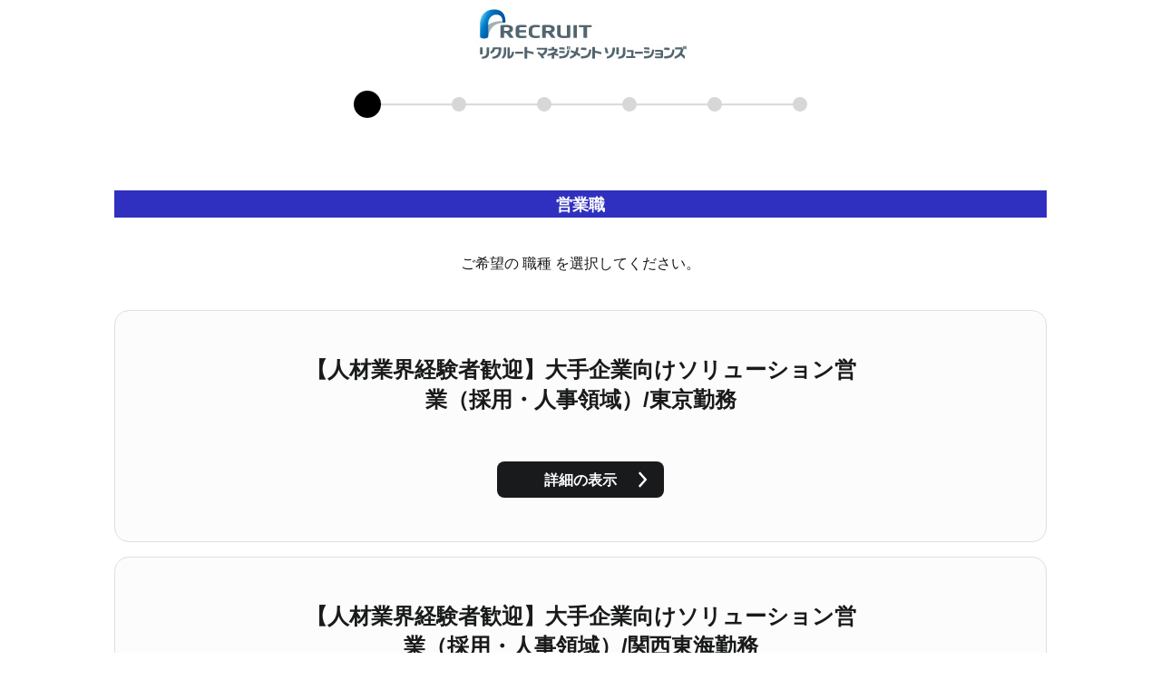

--- FILE ---
content_type: text/html;charset=UTF-8
request_url: https://www.saiyo-dr.jp/recruit-ms/Entry/select_job.do?to=job
body_size: 27831
content:








<!DOCTYPE html PUBLIC "-//W3C//DTD XHTML 1.0 Transitional//EN"
 "http://www.w3.org/TR/xhtml1/DTD/xhtml1-transitional.dtd">
<html xmlns="http://www.w3.org/1999/xhtml" lang="ja" xml:lang="ja" dir="ltr">










<head>
  <meta http-equiv="X-UA-Compatible" content="IE=edge" />
  <meta http-equiv="content-language" content="ja" />
  <meta http-equiv="content-type" content="text/html; charset=UTF-8" />
  <meta http-equiv="content-style-type" content="text/css" />
  <meta http-equiv="content-script-type" content="text/javascript" />
  
  <meta name="keyword" content="" />
  <meta name="description" content="" />
  <meta name="viewport" content="width=device-width, initial-scale=1.0, maximum-scale=1.0, user-scalable=no">
  <meta http-equiv="pragma" content="no-cache">
  <meta http-equiv="cache-control" content="no-cache">
  <meta http-equiv="expires" content="0">
  <title>募集要項｜リクルートマネジメントソリューションズ-　募集</title>
  <link rel="stylesheet" type="text/css" href="./css/default.css" />
  <style type="text/css" media="screen">@import "./css/screen.css";</style>
  <style type="text/css" media="print">@import "./css/print.css";</style>
  <link rel="stylesheet" type="text/css" href="./css/entry.css" />
  <style>
  <!--
  body {
    behavior:url("/recruit-ms/Entry/css/csshover.htc");
  }
  //-->
  </style>

  <script language="JavaScript" src="/dradmin/pages/js/ajax/zip2/ajaxzip2.js"></script>
  <script language="JavaScript" src="/dradmin/pages/js/ajax/prototype.js"></script>

  



 
<script type="text/javascript">
function alertException(e){
	baseAlertException(e,"このページでスクリプトエラーが発生しました。管理者にお問い合わせください。");
}

function baseAlertException(e,message){
	var alertmessage = message + "\n"+ e.message + "\n" + e.stack;
	alert(alertmessage);
}
</script>

</head>

<script>
<!--
var fName = "./css/ie.css";
if (navigator && navigator.appName) {
  str = navigator.appName.toUpperCase();
  if (str.indexOf("NETSCAPE") >= 0) {
    fName = "./css/nn.css";
  } else if (str.indexOf("EXPLORER") >= 0) {
    fName = "./css/ie.css"
  } else {
    fName = "./css/opera.css"
  }
}
document.write("<link rel='stylesheet' href='"+fName+"' type='text/css'>");

var calendarContextPath = "/recruit-ms";

function onLoad() {
  if (window.onLoadExtensions) {
    onLoadExtensions();
  }
  setAutoComplete();
}

function setAutoComplete() {
    var forms = document.forms;
    for(i = 0; i < forms.length; i++) {
        forms[i].setAttribute("AutoComplete", "off");
    }
}

function clickNext() {
 try {
  var form = document.entryBeanForm;
  if( validateForm(form) == false ) {
    return false;
  }
  if( validateEXEntryBeanForm(form) == false ) {
    return false;
  }
  getCheckboxValue();
  return true;
 } catch (e) {
  alertException(e);
  return false;
 }
}

function back() {
 try {
  var form = document.entryBeanForm;
  form.to.value = form.lastFromHistory.value;
  getCheckboxValue();
  return true;
 } catch (e) {
  alertException(e);
  return false;
 }
}

function getCheckboxValue() {
  for (var i = 0; i >= 0; i++) {
    var str = "/";
    var flg = 0;
    var tmp = null;

    elm = document.getElementsByName("Extension[" + i + "].value");

    if (elm.length > 0) {
      for (var j = 0; j < elm.length; j++) {
        if (elm[j].type == "checkbox" && elm[j].checked == true) {
          if (flg == 0) {
            tmp = elm[j];
            flg = 1;
          }
          str += elm[j].value + "/";
        }
      }
    } else {
      break;
    }
    if (tmp != null) {
      tmp.value = str;
    }
  }
}

function checkExChecked( elem ) {
  if (elem.length == undefined) {
    // 項目が１つの場合
    if( elem.checked == true ) {
       return elem.value;
    }
  } else {
    // 項目が複数の場合
    for( var i = 0; i < elem.length; i++ ) {
      if( elem[i].checked == true ) {
         return elem[i].value;
      }
    }
  }
  return "";
}

/*
 * elemがdisabledであるかチェックする
 */
function checkExDisabled( elem ) {

  if (elem.length == undefined) {
    // 項目が１つの場合
    if( elem.disabled == true ) {
       return true ;
    }
  } else {
    // 項目が複数の場合
    for( var i = 0; i < elem.length; i++ ) {
      if( elem[i].disabled  == true ) {
         return true
      }
    }
  }

  return false;
}

function validateNumber(ele, itemName, message) {
  if (ele != null) {
    if (ele.value.match(/[^0-9]/g)) {
      return message += ""+itemName+"は半角数値で入力してください。" + "\n";
    }
  }
  return message;
}
function validateTelephone(ele, itemName, message) {
  if (ele != null) {
    if (ele.value.match(/[^0-9\-]/g)) {
      return message += ""+itemName+"は半角数値(’-’含む)で入力してください。" + "\n";
    }
  }
  return message;
}
function validateZip(ele, itemName, message) {
  if (ele != null && ele.value != "" ) {
    if (ele.value.match(/^\d{3}-\d{4}$/) == null ) {
      return message += ""+itemName+"が不正です。" + "\n";
    }
  }
  return message;
}

function validateKana(ele, itemName, message) {
  if (ele != null) {
    var error = false;
    if (ele.length) {
      for (i=0,n=ele.length;i<n;i++) {
        if (ele[i].value.match(/[^ァ-ヶーA-Za-z]/g)) {
          error = true;
          break;
        }
      }
    } else {
      if (ele.value.match(/[^ァ-ヶーA-Za-z]/g)) {
        error = true;
      }
    }
    if (error) {
      return message += ""+itemName+"は全角カナまたはアルファベット(’ー’含む)で入力してください" + "\n";
    }
    return message;
  }
}
function validateEmail(ele, itemName, message) {
  if (ele != null) {
    var invalidFormat = false;
    if (ele != null && ele.length == 2 && ele[0] != null && ele[1] != null) {
      for (i=0,n=ele.length;i<n;i++) {
        if (!checkEmail(ele[i].value)) {
          invalidFormat = true;
          break;
        }
      }
      if (invalidFormat) {
        return message += ""+itemName+"が不正です。" + "\n";
      }
      if (ele[0].value != ele[1].value) {
        return message += ""+itemName+"が一致しません。" + "\n";
      }
    }
    return message;
  }
}
function checkEmail(emailStr) {
               if (emailStr.length == 0) {
                   return true;
               }
               var emailPat=/^(.+)@(.+)$/;

               var userSpecialChars="\\(\\)<>@,;:\\\\\\\"\\[\\]";
               var userValidChars="\[^\\s" + userSpecialChars + "\]";
               var quotedUser="(\"[^\"]*\")";
               var userAtom=userValidChars + '+';
               var userWord="(" + userAtom + "|" + quotedUser + ")";
               var userPat=new RegExp("^" + userWord + "(\\." + userWord + ")*$");

               var domainSpecialChars="\\(\\)<>@,;:\\\\\\\"\\.\\[\\]";
               var domainValidChars="\[^\\s" + domainSpecialChars + "\]";
               var ipDomainPat=/^(\d{1,3})[.](\d{1,3})[.](\d{1,3})[.](\d{1,3})$/;
               var domainAtom=domainValidChars + '+';
               var domainPat=new RegExp("^" + domainAtom + "(\\." + domainAtom + ")*$");

               var matchArray=emailStr.match(emailPat);
               if (matchArray == null) {
                   return false;
               }
               var user=matchArray[1];
               var domain=matchArray[2];
               if (user.match(userPat) == null) {
                   return false;
               }
               var IPArray = domain.match(ipDomainPat);
               if (IPArray != null) {
                   for (var i = 1; i <= 4; i++) {
                      if (IPArray[i] > 255) {
                         return false;
                      }
                   }
                   return true;
               }
               var domainArray=domain.match(domainPat);
               if (domainArray == null) {
                   return false;
               }
               var atomPat=new RegExp(domainAtom,"g");
               var domArr=domain.match(atomPat);
               var len=domArr.length;
               if ((domArr[domArr.length-1].length < 2) ||
                   (domArr[domArr.length-1].length > 4)) {
                   return false;
               }
               if (len < 2) {
                   return false;
               }
               return true;
            }
//-->
</script>
<script language="JavaScript" src="javascript/jquery.min.js"></script>
<script>
jQuery.noConflict();
jQuery(function(){
    // input[type="file"]の初期化
    //nstyleClearPickerFile();
    // chekcbox、radioのchecked判定
    nstyleCheckedChanger(null, true);

    // ファイルピッカー
    jQuery(document).on('click', '.nstyle-picker-btn', function(){
        if (jQuery(this).next('input[type="file"]').length) {
            jQuery(this).next('input[type="file"]').trigger('click');
        }
    });
    jQuery(document).on('change', '.nstyle-picker-file', function(){
        if (jQuery(this).parent().parent().find('.nstyle-picker-result').length) {
            var files = jQuery(this).prop('files');
            if (files.length > 0) {
                jQuery(this).parent().parent().find('.nstyle-picker-result').text(files[0].name);
            }
        }
    });
    jQuery('.nstyle-clear-btn').click(function(){
        jQuery(this).parent().prev().children('.check-group, .radio-group').find('label').each(function(){
            jQuery(this).removeClass('bold');
            jQuery(this).children('input').prop('checked', false);
        });
    });

    jQuery('.radio-group .radio-label input[type="radio"], .check-group .check-label input[type="checkbox"]').click(function(){
        nstyleCheckedChanger(jQuery(this), false);
    });
    
    var Flg = true;  // 管理メニュー＞PCエントリーデザインの応募規約本文の「HTML編集」がOFFである。

    if (!Flg) {
        jQuery('body #wrapper #main #content .nstyle-entry .nstyle-entry-content.terms .nstyle-entry-terms').css('display', 'unset');
    }
});

function nstyleCheckedChanger(targetObj, search){
    if (search) {
        jQuery('.radio-group, .check-group').each(function(){
            var groupObj = jQuery(this);
            groupObj.find('label').each(function(){
                var inputObj = jQuery(this).children('input');
                if (inputObj.length && inputObj.attr('type') == 'checkbox') {
                    if (inputObj.prop("checked")) {
                        jQuery(this).addClass('bold');
                    } else {
                        jQuery(this).removeClass('bold');
                    }
                } else {
                    if (inputObj.prop("checked")) {
                        jQuery(this).addClass('bold');
                    } else {
                        jQuery(this).removeClass('bold');
                    }
                }
            });
        });
    } else {
        if (targetObj.parent('label').length) {
            var labelObj = targetObj.parent('label');

            if (targetObj.attr('type') == 'checkbox') {
                if (labelObj.parent('.check-group').length) {
                    if (targetObj.prop("checked")) {
                        labelObj.addClass('bold');
                    } else {
                        labelObj.removeClass('bold');
                    }
                }
            } else {
                if (labelObj.parent('.radio-group').length) {
                    labelObj.parent('.radio-group').find('label').removeClass('bold');

                    if (targetObj.prop("checked")) {
                        labelObj.addClass('bold');
                    }
                }
            }
        }
    }
}

function nstyleClearPickerFile(){
    jQuery('.nstyle-picker-file').each(function(){
        var html = jQuery(this).clone().val("");
        jQuery(this).replaceWith(html);
    });
}

function showLength(id, str){
    if (str == null) {
        str = "";
    }

    var result = "" + str.length;
    document.getElementById(id).innerHTML = result;
}
</script>

<script type="text/javascript" src="javascript/calendar.js"></script>
<script type="text/javascript" src="javascript/calendarlay.js"></script>
<script type="text/javascript" src="javascript/variableButton.js"></script>

<STYLE type="text/css">
<!--

div#content div .nstyle-entry-title{
  background:#3030c0;
  color:#FFFFFF;
}

div#footer p.copy{
  color:#FFFFFF;
}

div#content .nstyle-entry dl dt{
  color:#05356a !important;
}
div#content div#reclist dl dt{
  color:#05356a !important;
}
.itemtitle {
  color:#05356a !important;
}
div.nstyle-entry-seminar-table tr th {
  color:#05356a !important;
}
.required {
  color: #ff0000;
}
-->
</STYLE>

<body id="home" class="root" onLoad="onLoad()">
<!-- wrapper
 =================================================== -->
<div></div>
<div id="wrapper">
<!-- header (wrapper - header)
 =================================================== -->
<div id="header">
<p id="logo" class="image"><img src="https://www.saiyo-dr.jp/recruit-ms/photos/hpentry/hp_entry_header"></p>
</div><!-- header -->
<hr class="accessibilty" />
<!-- main (wrapper - main)
 =================================================== -->
<div id="main">

<!-- content (wrapper - main - content)
 =================================================== -->
<div id="content">


<div class="nstyle-entry">











<script language="JavaScript">
<!--
  function getForm() {
    return document.selectJobForm;
  }
  function jobNext(id) {
   try {
    getForm().jobId.value = id;
    return true;
   } catch (e) {
    alertException(e);
    return false;
   }
  }
  function back() {
   try {
    getForm().to.value = getForm().lastFromHistory.value;
    return true;
   } catch (e) {
    alertException(e);
    return false;
   }
  }
//-->
</script>

<form name="selectJobForm" method="post" action="/recruit-ms/Entry/select_job.do;jsessionid=6261F73D48DC1577D0C579949D3AC0C9" novalidate="novalidate">
<input type="hidden" name="prefId" value="0">
<input type="hidden" name="agendaId" value="0">
<input type="hidden" name="seminarPageId" value="0">
<input type="hidden" name="jobId" value="0">
<input type="hidden" name="bunruiId" value="0">
<input type="hidden" name="fromHistory" value="">
<input type="hidden" name="lastFromHistory" value="">
<input type="hidden" name="from" value="job">
<input type="hidden" name="to" value="job_view">
<input type="hidden" name="entryPageListParam" value="job,job_view,kiyaku,profile,confirm,finish">





  
    

<!-- <link rel="stylesheet" type="text/css" href="css/entry.css" /> -->
<script>
  
</script>
<div class="step-navi-area">
  <nav class="step-navi">
    <ul>
      
        			<li class="circle active"></li>
        		
        			<li class="line"></li>
                    <li class="circle"></li>
        		
        			<li class="line"></li>
                    <li class="circle"></li>
        		
        			<li class="line"></li>
                    <li class="circle"></li>
        		
        			<li class="line"></li>
                    <li class="circle"></li>
        		
        			<li class="line"></li>
                    <li class="circle"></li>
        		
    </ul>
  </nav>
</div>
    
    <div class="nstyle-entry-content">
      
        <div class="nstyle-entry-title">
          <h3>営業職</h3>
        </div>

        
        
        <div class="nstyle-entry-subcomment">
          <h4>
            ご希望の
                職種
              を選択してください。
          </h4>
        </div>
        
        <div class="nstyle-entry-occupation-list">
        
        
          <div class="nstyle-entry-occupation-block">
            <div class="occupation-top">
              <span class="title">
                【人材業界経験者歓迎】大手企業向けソリューション営業（採用・人事領域）/東京勤務
              </span>
              
                
              
            </div>
            <dl>
              
              
            </dl>
            <div class="occupation-bottom">
              <button type="submit" onclick="return jobNext('191');" class="nstyle-darktype-btn">
                <span>
                  詳細の表示
                </span>
                <svg width="28" height="28" viewBox="0 0 28 28" fill="none" xmlns="http://www.w3.org/2000/svg">
                  <path fill-rule="evenodd" clip-rule="evenodd" d="M13.8743 14.2671C14.0091 14.1155 14.0091 13.8872 13.8743 13.7356L8.09973 7.23916C7.95296 7.07404 7.96784 6.82121 8.13295 6.67445L9.36617 5.57825C9.53129 5.43148 9.78412 5.44635 9.93088 5.61146L17.1523 13.7356C17.2871 13.8872 17.2871 14.1155 17.1523 14.2671L9.93088 22.3912C9.78412 22.5563 9.53129 22.5712 9.36617 22.4244L8.13295 21.3282C7.96784 21.1815 7.95296 20.9286 8.09973 20.7635L13.8743 14.2671Z" fill="white"/>
                </svg>
              </button>
            </div>
          </div>
        
        
          <div class="nstyle-entry-occupation-block">
            <div class="occupation-top">
              <span class="title">
                【人材業界経験者歓迎】大手企業向けソリューション営業（採用・人事領域）/関西東海勤務
              </span>
              
                
              
            </div>
            <dl>
              
              
            </dl>
            <div class="occupation-bottom">
              <button type="submit" onclick="return jobNext('434');" class="nstyle-darktype-btn">
                <span>
                  詳細の表示
                </span>
                <svg width="28" height="28" viewBox="0 0 28 28" fill="none" xmlns="http://www.w3.org/2000/svg">
                  <path fill-rule="evenodd" clip-rule="evenodd" d="M13.8743 14.2671C14.0091 14.1155 14.0091 13.8872 13.8743 13.7356L8.09973 7.23916C7.95296 7.07404 7.96784 6.82121 8.13295 6.67445L9.36617 5.57825C9.53129 5.43148 9.78412 5.44635 9.93088 5.61146L17.1523 13.7356C17.2871 13.8872 17.2871 14.1155 17.1523 14.2671L9.93088 22.3912C9.78412 22.5563 9.53129 22.5712 9.36617 22.4244L8.13295 21.3282C7.96784 21.1815 7.95296 20.9286 8.09973 20.7635L13.8743 14.2671Z" fill="white"/>
                </svg>
              </button>
            </div>
          </div>
        
        </div>
      
        <div class="nstyle-entry-title">
          <h3>企画スタッフ職</h3>
        </div>

        
        
        <div class="nstyle-entry-subcomment">
          <h4>
            ご希望の
                職種
              を選択してください。
          </h4>
        </div>
        
        <div class="nstyle-entry-occupation-list">
        
        
          <div class="nstyle-entry-occupation-block">
            <div class="occupation-top">
              <span class="title">
                【アセスメント事業の成長戦略を構築・推進】事業開発職[B2Bマーケティング]
              </span>
              
                
              
            </div>
            <dl>
              
              
            </dl>
            <div class="occupation-bottom">
              <button type="submit" onclick="return jobNext('532');" class="nstyle-darktype-btn">
                <span>
                  詳細の表示
                </span>
                <svg width="28" height="28" viewBox="0 0 28 28" fill="none" xmlns="http://www.w3.org/2000/svg">
                  <path fill-rule="evenodd" clip-rule="evenodd" d="M13.8743 14.2671C14.0091 14.1155 14.0091 13.8872 13.8743 13.7356L8.09973 7.23916C7.95296 7.07404 7.96784 6.82121 8.13295 6.67445L9.36617 5.57825C9.53129 5.43148 9.78412 5.44635 9.93088 5.61146L17.1523 13.7356C17.2871 13.8872 17.2871 14.1155 17.1523 14.2671L9.93088 22.3912C9.78412 22.5563 9.53129 22.5712 9.36617 22.4244L8.13295 21.3282C7.96784 21.1815 7.95296 20.9286 8.09973 20.7635L13.8743 14.2671Z" fill="white"/>
                </svg>
              </button>
            </div>
          </div>
        
        
          <div class="nstyle-entry-occupation-block">
            <div class="occupation-top">
              <span class="title">
                【アセスメント事業の成長戦略を構築・推進】プロダクトマネジャー[PdM]
              </span>
              
                
              
            </div>
            <dl>
              
              
            </dl>
            <div class="occupation-bottom">
              <button type="submit" onclick="return jobNext('412');" class="nstyle-darktype-btn">
                <span>
                  詳細の表示
                </span>
                <svg width="28" height="28" viewBox="0 0 28 28" fill="none" xmlns="http://www.w3.org/2000/svg">
                  <path fill-rule="evenodd" clip-rule="evenodd" d="M13.8743 14.2671C14.0091 14.1155 14.0091 13.8872 13.8743 13.7356L8.09973 7.23916C7.95296 7.07404 7.96784 6.82121 8.13295 6.67445L9.36617 5.57825C9.53129 5.43148 9.78412 5.44635 9.93088 5.61146L17.1523 13.7356C17.2871 13.8872 17.2871 14.1155 17.1523 14.2671L9.93088 22.3912C9.78412 22.5563 9.53129 22.5712 9.36617 22.4244L8.13295 21.3282C7.96784 21.1815 7.95296 20.9286 8.09973 20.7635L13.8743 14.2671Z" fill="white"/>
                </svg>
              </button>
            </div>
          </div>
        
        
          <div class="nstyle-entry-occupation-block">
            <div class="occupation-top">
              <span class="title">
                【アセスメント事業の成長戦略を構築・推進】事業開発職[Biz Dev]
              </span>
              
                
              
            </div>
            <dl>
              
              
            </dl>
            <div class="occupation-bottom">
              <button type="submit" onclick="return jobNext('476');" class="nstyle-darktype-btn">
                <span>
                  詳細の表示
                </span>
                <svg width="28" height="28" viewBox="0 0 28 28" fill="none" xmlns="http://www.w3.org/2000/svg">
                  <path fill-rule="evenodd" clip-rule="evenodd" d="M13.8743 14.2671C14.0091 14.1155 14.0091 13.8872 13.8743 13.7356L8.09973 7.23916C7.95296 7.07404 7.96784 6.82121 8.13295 6.67445L9.36617 5.57825C9.53129 5.43148 9.78412 5.44635 9.93088 5.61146L17.1523 13.7356C17.2871 13.8872 17.2871 14.1155 17.1523 14.2671L9.93088 22.3912C9.78412 22.5563 9.53129 22.5712 9.36617 22.4244L8.13295 21.3282C7.96784 21.1815 7.95296 20.9286 8.09973 20.7635L13.8743 14.2671Z" fill="white"/>
                </svg>
              </button>
            </div>
          </div>
        
        </div>
      
        <div class="nstyle-entry-title">
          <h3>オープンポジション</h3>
        </div>

        
        
        <div class="nstyle-entry-subcomment">
          <h4>
            ご希望の
                職種
              を選択してください。
          </h4>
        </div>
        
        <div class="nstyle-entry-occupation-list">
        
        
          <div class="nstyle-entry-occupation-block">
            <div class="occupation-top">
              <span class="title">
                【東京勤務/テレワーク中心】No1シェアを誇るSPIを基盤とした事業（採用～入社後領域）のオープンポジション(事業開発/プロダクト開発/マーケティング)
              </span>
              
                
              
            </div>
            <dl>
              
              
            </dl>
            <div class="occupation-bottom">
              <button type="submit" onclick="return jobNext('428');" class="nstyle-darktype-btn">
                <span>
                  詳細の表示
                </span>
                <svg width="28" height="28" viewBox="0 0 28 28" fill="none" xmlns="http://www.w3.org/2000/svg">
                  <path fill-rule="evenodd" clip-rule="evenodd" d="M13.8743 14.2671C14.0091 14.1155 14.0091 13.8872 13.8743 13.7356L8.09973 7.23916C7.95296 7.07404 7.96784 6.82121 8.13295 6.67445L9.36617 5.57825C9.53129 5.43148 9.78412 5.44635 9.93088 5.61146L17.1523 13.7356C17.2871 13.8872 17.2871 14.1155 17.1523 14.2671L9.93088 22.3912C9.78412 22.5563 9.53129 22.5712 9.36617 22.4244L8.13295 21.3282C7.96784 21.1815 7.95296 20.9286 8.09973 20.7635L13.8743 14.2671Z" fill="white"/>
                </svg>
              </button>
            </div>
          </div>
        
        </div>
      
        <div class="nstyle-entry-title">
          <h3>その他</h3>
        </div>

        
        
        <div class="nstyle-entry-subcomment">
          <h4>
            ご希望の
                職種
              を選択してください。
          </h4>
        </div>
        
        <div class="nstyle-entry-occupation-list">
        
        
          <div class="nstyle-entry-occupation-block">
            <div class="occupation-top">
              <span class="title">
                【採用について問い合わせ】
              </span>
              
                
              
            </div>
            <dl>
              
              
            </dl>
            <div class="occupation-bottom">
              <button type="submit" onclick="return jobNext('184');" class="nstyle-darktype-btn">
                <span>
                  詳細の表示
                </span>
                <svg width="28" height="28" viewBox="0 0 28 28" fill="none" xmlns="http://www.w3.org/2000/svg">
                  <path fill-rule="evenodd" clip-rule="evenodd" d="M13.8743 14.2671C14.0091 14.1155 14.0091 13.8872 13.8743 13.7356L8.09973 7.23916C7.95296 7.07404 7.96784 6.82121 8.13295 6.67445L9.36617 5.57825C9.53129 5.43148 9.78412 5.44635 9.93088 5.61146L17.1523 13.7356C17.2871 13.8872 17.2871 14.1155 17.1523 14.2671L9.93088 22.3912C9.78412 22.5563 9.53129 22.5712 9.36617 22.4244L8.13295 21.3282C7.96784 21.1815 7.95296 20.9286 8.09973 20.7635L13.8743 14.2671Z" fill="white"/>
                </svg>
              </button>
            </div>
          </div>
        
        </div>
      
      <p class="submit">
        
        
          <button type="button" name="button" value='閉じる' onclick="return window.close();" class="nstyle-close-btn">
            <svg width="28" height="28" viewBox="0 0 28 28" fill="none" xmlns="http://www.w3.org/2000/svg">
              <path fill-rule="evenodd" clip-rule="evenodd" d="M14.4881 15.3054L17.7938 18.6111C17.95 18.7673 18.2033 18.7673 18.3595 18.6111L19.0992 17.8713C19.2554 17.7151 19.2554 17.4619 19.0992 17.3057L15.7935 14L19.0992 10.6943C19.2554 10.5381 19.2554 10.2849 19.0992 10.1287L18.3595 9.38891C18.2033 9.2327 17.95 9.2327 17.7938 9.38891L14.4881 12.6946L11.1796 9.38607C11.0234 9.22986 10.7701 9.22986 10.6139 9.38607L9.87419 10.1258C9.71798 10.282 9.71798 10.5353 9.87419 10.6915L13.1827 14L9.87419 17.3085C9.71798 17.4647 9.71798 17.718 9.87419 17.8742L10.6139 18.6139C10.7701 18.7701 11.0234 18.7701 11.1796 18.6139L14.4881 15.3054Z"/>
            </svg>
            <span>
              閉じる
            </span>
          </button>
          
        
      </p>
    </div>
  
  

</form>

</div>


<p class="btt"><a href="#wrapper" title="Page up">Page up</a></p>

</div><!-- /content -->

</div><!-- /main -->
<!-- footer (wrapper - footer)
 =================================================== -->
<hr class="accessibilty" />

<STYLE type="text/css">
div#footer{
  background:#3030c0;
  z-index: 10;
}
</STYLE>
<div id="footer">

<p class="copy"><script src="../photos/mypage_design/rms_shokushu_script.js"></script></p>

</div><!-- /footer -->

</div><!-- /wrapper -->
</body>
</html>


--- FILE ---
content_type: text/css
request_url: https://www.saiyo-dr.jp/recruit-ms/Entry/css/default.css
body_size: 714
content:
@charset "utf-8";
/*
--------------------------------------
     Defalut CSS
 (c) Copyright 2006 Sketches of Design
     version 2006-01-07
--------------------------------------*/
/* Defalut
--------------------------------------*/
body{
  background-color:#fff;
  color:#000;
  font-family:"Hiragino Kaku Gothic ProN","Hiragino Sans","Meiryo","Helvetiva Neue","Arial";
  font-size:small;

}

address{
  font-style:normal;
}

img{
  border:0;
  vertical-align: bottom;
}

br{
  letter-spacing:0;
}

/* Defalut Link Design */
a:link{
  color:#00c;
  text-decoration:underline;
}
a:visited{
  color:#800080;
  text-decoration:underline;
}

/* breadcrumbs */
ol.bc{
  list-style:none;
}
ol.bc li{
  display:inline;
}

--- FILE ---
content_type: text/css
request_url: https://www.saiyo-dr.jp/recruit-ms/Entry/css/screen.css
body_size: 7043
content:
@charset "utf-8";
/*
--------------------------------------
     Screen CSS
 (c) Copyright 2005 Sketches of Design
     version 2006-04-06
--------------------------------------*/
@import "common.css";
@import "root.css";

/* General Rules
--------------------------------------*/
p{
  text-indent:0;
}
p.btt{
  display: none;
}
p.submit {
  text-align: center;
  margin-top:30px;
}
th{
  background:;
  font-weight:normal;
  text-align:inherit;
}
.nb{
  border-color:#666;
  background:#f9f9ff;
}
.warning{
  border-color:#c00;
  background:#fff9f9;
}

h1, h2, h3, h4, h5, h6{font-size:small;}

hr.accessibilty{
  display:none;
}

th.calenhead {
  background:#dddddd;
}

/* After clear:both
--------------------------------------*/
.AB:after{
  content:".";
  display:block;
  height:0;
  clear:both;
  visibility:hidden;
}

/* Layout
--------------------------------------*/
/* body */
body{
  color: var(--font-color);
  font-weight: var(--font-weight-normal);
}

/* wrapper */
div#wrapper{
    width: 100%;
    background: #fff;
    padding: 0 0 0 0;
    text-align: left;
    min-height: calc(100vh - 120px);
    display: grid;
    grid-template-rows: auto;
    align-content: start;
    position: relative;
    padding-bottom: 120px;
}

/* ==== header (wrapper - header) ==== */
div#header{
    width: 100%;
    max-height: 225px;
    margin: 8px auto;
    display: flex;
    align-items: center;
    justify-content: center;
}
div#header p#logo{
    min-width: 745px;
    display: inline-flex;
    align-items: center;
    justify-content: center;
}

div#header p#logo img {
    max-width: 100%;
    max-height: 225px;
}

/* ==== main (wrapper - main) ==== */
div#main{
  /*min-height:300px;
  padding:15px 20px 20px 20px;*/
}
div#main:after{
  content:".";
  display:block;
  height:0;
  clear:both;
  visibility:hidden;
}
/* ==== content (wrapper - main - content) ==== */
div#content{
    /*float:left;*/
    width: 100%;
    padding: 0;
}
div#content div{
  margin:0;
}
div#content div h2{
  margin:0.5em 0;
  padding:0.2em 0.5em;
  font-weight:normal;
  border-radius:4px;
  -moz-border-radius:4px;
}
div#content div#rectable a, div#content div#rectable ul li a{
  color:#633000;
  text-decoration:underline;
}
div#content div#rectable a:hover, div#content div#rectable table ul li a:hover{
  text-decoration:none;
}
div#content div#rectable h3{
  margin-bottom:1em;
  border:1px solid #cecfce;
  background:url("../img/bg_h2.gif") bottom repeat-x;
  padding:0.25em 0.5em;
  color:#633000;
  font-weight:normal;
  border-radius:4px;
  -moz-border-radius:4px;
}
div#content div#rectable h3 span{
  display:block;
  background:url("../img/nav_h2.gif") right center no-repeat;
}
div#content div#rectable{
  clear:both;
}
div#content div#rectable dl{
  margin:0 0 0.75em 0;
  line-height:1.25;
  _height:1%;
}
div#content div#rectable dl dt, div#content div#rectable dl dd{
  padding:0.75em 0 0.75em 0;
  border-top:1px dashed #c6c9c6;
}

div#content div#rectable dl dt.association1, div#content div#rectable dl dd.association1{
  padding:0.75em 0 0.3em 0;
  border-top:1px dashed #c6c9c6;
}

div#content div#rectable dl dt.association2, div#content div#rectable dl dd.association2{
  padding:0 0 0.75em 0;
  border-top:none;
}
div#content div#rectable dl dt{
  width:160px;
  color:#ef9e10 !important;
  font-weight:normal !important;
}
div#content div#rectable dl dd{
  width:522px;
  background:none;
}

div#content div#rectable dl dd div.association1{
  background:#CCFFCC;
}

div#content div#rectable dl dd div.association2{
  background:#FFFF99;
}

div#content div#rectable dl dd div div.associationInner{
  padding:0 0 0 0.3em;
}

div#content div#rectable dl dd.association1 div div, div#content div#rectable dl dd.association2 div div{
  padding-top:0.3em;
  padding-bottom:0.3em;
}

div#content div#rectable dl dt.comment{
  width:0px;
}
div#content div#rectable dl dd.comment{
  width:685px;
}

div#content div#reclist a, div#content div#reclist ul li a{
  color:#633000;
  text-decoration:underline;
}
div#content div#reclist a:hover, div#content div#reclist table ul li a:hover{
  text-decoration:none;
}
div#content div#reclist h3{
  margin-bottom:1em;
  border:1px solid #cecfce;
  background:url("../img/bg_h2.gif") bottom repeat-x;
  padding:0.25em 0.5em;
  color:#633000;
  font-weight:normal;
  border-radius:4px;
  -moz-border-radius:4px;
}
div#content div#reclist h3 span{
  display:block;
  background:url("../img/nav_h2.gif") right center no-repeat;
}
div#content div#reclist dl{
  margin-left:8px;
  margin-bottom:1em;
}
div#content div#reclist dl dt{
  margin:0.2em 0;
  background:none;
  padding:0;
  color:#ef9e10 !important;
  font-weight:normal !important;
}
div#content div#reclist dl dd{
  margin:0;
  background:none;
  padding:0;
  line-height:1.25;
}
div#content div#reclist div ol{
  padding-left:2em;
}

/* ==== utilities (wrapper - main - utilities) ==== */
div#util{
  float:left;
  border-left:1px solid #9c9a9c;
  width:180px;
}
div#util ul{
  margin:0;
  padding:0 0 0 10px;
  list-style:none;
  font-size:small;
  line-height:1.6;
}
div#util ul li{
  background:url("../img/li_sub.gif") left 0.3em no-repeat;
  padding:0 10px 0 7px;
}
div#util ul li a{
  color:#633000;
  text-decoration:underline;
}
div#util ul li a:hover{
  text-decoration:none;
}
div#util p.image{
  padding:0 0 0 0;
}

/* ==== footer (wrapper - footer) ==== */
div#footer{
    min-height: 88px;
    margin: 0 0 0 0;
    display: flex;
    align-items: center;
    justify-content: center;
    width: 100%;
    font-size: var(--font-size-12);
    position: absolute;
    padding: 16px 0;
    grid-row-start: 3;
    bottom: 0;
}
div#footer.img{
    background: none!important;
}
div#footer p.copy{
    color: #ffffff;
    margin: 0;
    padding: 0 8px;
    word-break: break-all;
}

div#footer.img p.copy{
    position: absolute;
    bottom: 0;
    padding: 0;
    height: calc(100% - 20px);
}

div#footer.img p.copy img{
    width: 100%;
}

@media screen and (max-width: 860px) {
    div#footer{
        min-height: 42px;
    }
}

/* Home
--------------------------------------*/
/* headings */
body#home h1{
  background:url("../img/h_recruit.gif") no-repeat;
  width:452px;
  height:25px;
  padding-bottom:35px;
}

/* others */

input.button{
  height:22px;
  width:100px;
}
input.button2{
  height:22px;
}


/* Categories - 
--------------------------------------*/
/* headings */

/* others */
input[type="radio"], input[type="checkbox"] {
  vertical-align:middle;
  margin:-2px 3px 0 0;
  padding:0;
}

div#clearance {
  margin-bottom:2px !important;
  vertical-align:middle;
}

.button,
input.button,
input[type="submit"],
input[type="button"] {
  -webkit-appearance:button;
  height:27px;
  padding-left:5px;
  padding-right:5px;
}
input.text, input[type="text"]{
  margin-right:0.2em;
  height:18px;
  vertical-align: center;
}

/* Selector
--------------------------------------*/
select {
    height : 20px;
}
/* Multiple Selector 用 */
select[multiple], select[size] {
    height : 100%;
    *height : auto;
}


--- FILE ---
content_type: text/css
request_url: https://www.saiyo-dr.jp/recruit-ms/Entry/css/print.css
body_size: 915
content:
@charset "Shift_JIS";
/*
--------------------------------------
     Print CSS
 (c) Copyright 2005 Sketches of Design
     version 2005-12-07
--------------------------------------*/
@import "common.css";

/* General Rules
--------------------------------------*/
body{
  background-color:#fff;
  color:#000;
  font-size:10pt;
  font-family:"ＭＳ Ｐ明朝", "ヒラギノ明朝 Pro W3", serif;
}

/* Headings
--------------------------------------*/
h1{
  font-size:16pt;
}
h2{
  font-size:14pt;
}
h3{
  font-size:12pt;
}
h4, h5, h6{
  font-size:10pt;
}

/* Others
--------------------------------------*/
div#content div#reclist dl dd{
  margin-left:1em;
}
div#footer p.copy a{
  color:#000;
  text-decoration:none;
}
/* Non-Display Parts
--------------------------------------*/
p.nav, p.btt{
  display:none;
}
div#footer ul.flat, div#util, div#header div#gnav, div#header ul#menu, div#footer p.privacy{
  display:none;
}

--- FILE ---
content_type: text/css
request_url: https://www.saiyo-dr.jp/recruit-ms/Entry/css/entry.css
body_size: 96400
content:
@charset "utf-8";

@import "root.css";

/******************************************************************************
 * フォントサイズ自動可変無効化
 *****************************************************************************/

body {
    -webkit-text-size-adjust: 100%;
}

/******************************************************************************
 * 旧SPコンテンツインラインCSS上書き
 *****************************************************************************/
@media screen and (max-width: 480px) {
    div#main {
        padding: 0!important;
    }
    div#footer{
        height: unset!important;
    }
    div#footer p.copy{
        font-size: 100%!important;
    }
}

.required {
    color: #F2003A;
}

/******************************************************************************
 * ステップナビ
 *****************************************************************************/
.step-navi-area {
    width: auto;
    padding: 0;
}
nav.step-navi {
    width: 500px;
    margin: 0 auto;
}
nav.step-navi ul {
    display: flex;
    width: auto;
    height: 30px;
    padding: 0;
    margin: 0;
    position: relative;
    z-index: 0;
    align-items: center;
}
nav.step-navi ul li.circle {
    display: inline-flex;
    width: 30px;
    height: 30px;
    position: relative;
}
nav.step-navi ul li.circle::after {
    display: inline-flex;
    width: 30px;
    height: 30px;
    content: "";
    background: #d7d7d7;
    border-radius: 50%;
    position: relative;
    left: 50%;
    top: 50%;
    transform: translate(-50%, -50%);
}
nav.step-navi ul li.circle:not(.active)::after {
    width: 16px;
    height: 16px;
}
nav.step-navi ul li.line {
    display: inline-flex;
    width: 100%;
    height: 1.5px;
    position: relative;
}
 
nav.step-navi ul li.line::after {
    width: 105%;
    height: 1.5px;
    display: inline-flex;
    content: "";
    background: #d7d7d7;
    position: absolute;
    left: 50%;
    top: 50%;
    transform: translate(-50%, -50%);
    z-index: -1;
}
nav.step-navi ul li.active::after,
nav.step-navi ul li.complete::after {
    background: #000000;
}
@media screen and (max-width: 860px) {
    .step-navi-area {
        border-color: #fff;
    }
    nav.step-navi {
        width: 256px;
    }
    nav.step-navi ul {
        height: 16px;
    }
    nav.step-navi ul li.circle {
        height: 16px;
    }
    nav.step-navi ul li.circle::after {
        width: 16px;
        height: 16px;
    }
    nav.step-navi ul li.circle:not(.active)::after {
        width: 8px;
        height: 8px;
    }
}

/******************************************************************************
 * button
 *****************************************************************************/

body #wrapper #main #content .nstyle-entry .nstyle-close-btn,
body #wrapper #main #content .nstyle-entry .nstyle-back-btn,
body #wrapper #main #content .nstyle-entry .nstyle-clear-btn,
body #wrapper #main #content .nstyle-entry .nstyle-normal-btn {
    background: #FFF;
    border: none;
    color: var(--font-color);
    border-radius: 8px;
    font-size: var(--font-size-16);
    line-height: 1;
    cursor: pointer;
    white-space: nowrap;
    display: inline-flex;
    align-items: center;
    justify-content: center;
    outline: 2px solid #494F50;
    font-weight: var(--font-weight-bold);
    text-decoration: none;
    font-family: inherit;
    gap: 8px;
    width: 160px;
    height: 40px;
    position: relative;
}

body #wrapper #main #content .nstyle-entry .nstyle-clear-btn {
    outline: 1px solid #BDBDBD;
    font-size: var(--font-size-14);
    width: 74px;
    height: 38px;
    border-radius: 6px;
}

body #wrapper #main #content .nstyle-entry .nstyle-normal-btn {
    outline: 1px solid #BDBDBD;
    font-size: var(--font-size-14);
    width: 160px;
    height: 40px;
    border-radius: 8px;
}

body #wrapper #main #content .nstyle-entry .nstyle-close-btn:hover,
body #wrapper #main #content .nstyle-entry .nstyle-back-btn:hover {
    box-shadow: 1px 1px 8px rgba(46, 46, 46, 0.35);
}

body #wrapper #main #content .nstyle-entry .nstyle-clear-btn:hover {
    box-shadow: 1px 1px 8px rgba(46, 46, 46, 0.35);
}

body #wrapper #main #content .nstyle-entry .nstyle-clear-btn:disabled {
    opacity: 0.5;
}
body #wrapper #main #content .nstyle-entry .nstyle-clear-btn:disabled:hover {
    box-shadow: none;
}

body #wrapper #main #content .nstyle-entry .nstyle-normal-btn:hover {
    box-shadow: 1px 1px 8px rgba(46, 46, 46, 0.35);
}

body #wrapper #main #content .nstyle-entry .nstyle-close-btn svg {
    fill: var(--font-color);
    position: absolute;
    left: 4px;
    top: 50%;
    transform: translateY(-50%);
}

body #wrapper #main #content .nstyle-entry .nstyle-back-btn svg {
    fill: var(--font-color);
    position: absolute;
    left: 16px;
    top: 50%;
    transform: translateY(-50%);
}

body #wrapper #main #content .nstyle-entry .nstyle-close-btn span {
    position: relative;
    top: 1px;
    left: 8px;
}

body #wrapper #main #content .nstyle-entry .nstyle-back-btn span {
    position: relative;
    top: 1px;
    left: 16px;
}

body #wrapper #main #content .nstyle-entry .nstyle-normal-btn span {
    transform: translateY(1px);
}

body #wrapper #main #content .nstyle-entry .nstyle-entry-content p.submit {
    margin-top: 80px;
    margin-bottom: 0;
    display: flex;
    align-items: center;
    justify-content: center;
    width: 100%;
    flex-wrap: wrap;
    gap: 32px;
}

body #wrapper #main #content .nstyle-entry .nstyle-clear-btn span {
    position: relative;
    top: 1px;
}

body #wrapper #main #content .nstyle-entry .nstyle-entry-content p.submit.upper {
    margin-top: 80px;
}

body #wrapper #main #content .nstyle-entry .nstyle-entry-content p.submit.bottom {
    margin-top: 54px;
}

body #wrapper #main #content .nstyle-entry .nstyle-darktype-btn {
    background: #181A1B;
    border: none;
    color: #FFF;
    border-radius: 8px;
    font-size: var(--font-size-16);
    line-height: 1;
    cursor: pointer;
    white-space: nowrap;
    display: inline-flex;
    align-items: center;
    justify-content: center;
    outline: none;
    font-weight: var(--font-weight-bold);
    text-decoration: none;
    font-family: inherit;
    gap: 8px;
    width: 184px;
    height: 40px;
    position: relative;
}

body #wrapper #main #content .nstyle-entry .nstyle-darktype-btn:hover {
    box-shadow: 1px 1px 8px rgba(46, 46, 46, 0.35);
}

@media screen and (max-width: 860px) {
    body #wrapper #main #content .nstyle-entry .nstyle-entry-content p.submit {
        margin-top: 32px;
    }

    body #wrapper #main #content .nstyle-entry .nstyle-entry-content p.submit.upper {
        margin-top: 32px;
    }

    body #wrapper #main #content .nstyle-entry .nstyle-entry-content p.submit.bottom {
        margin-top: 32px;
    }
}

/******************************************************************************
 * input, textarea
 *****************************************************************************/

select,
textarea,
input {
    -webkit-text-size-adjust: 100%;
}

/******************************************************************************
 * a
 *****************************************************************************/

body #wrapper #main #content .nstyle-entry .nstyle-entry-content a {
    color: #0B62DE;
    text-decoration: none;
}

body #wrapper #main #content .nstyle-entry .nstyle-entry-content a:hover {
    border-bottom: 1px solid #0B62DE;
    margin-bottom: -1px;
}

/******************************************************************************
 * 余白調整等
 *****************************************************************************/

.pdt80 {
    padding-top: 80px!important;
}

.gap8 {
    gap: 8px!important;
}

.gap4-8 {
    gap: 4px 8px!important;
}

.bold {
    font-weight: var(--font-weight-bold);
}

/******************************************************************************
 * メインコンテンツ
 *****************************************************************************/

body #wrapper #main #content .nstyle-entry {
    max-width: 1028px;
    margin: 24px auto 0 auto;
    display: flex;
    align-content: start;
    justify-content: center;
    padding: 0 16px;
}

body #wrapper #main #content .nstyle-entry form {
    margin: 0;
    width: 100%;
}

body #wrapper #main #content .nstyle-entry .nstyle-entry-content {
    display: flex;
    align-content: start;
    justify-content: center;
    width: 100%;
    flex-wrap: wrap;
    padding: 0 0 80px 0;
    margin: 0 auto;
}

body #wrapper #main #content .nstyle-entry .nstyle-entry-content .nstyle-entry-title {
    width: 100%;
    min-height: 30px;
    display: flex;
    align-items: center;
    justify-content: center;
    margin-bottom: 16px;
    margin-top: 80px;
}

body #wrapper #main #content .nstyle-entry .nstyle-entry-content .nstyle-entry-title h3 {
    width: calc(100% - 16px);
    display: inline-flex;
    justify-content: center;
    font-size: var(--font-size-18);
    font-weight: var(--font-weight-bold);
    transform: translateY(1.2px);
    padding: 0 8px;
    word-break: break-word;
    text-align: center;
}

body #wrapper #main #content .nstyle-entry .nstyle-entry-content .nstyle-entry-heading {
    display: inline-flex;
    width: 100%;
    align-items: center;
    justify-content: center;
    word-break: break-word;
    flex-wrap: wrap;
    font-size: var(--font-size-16);
    margin-bottom: 56px;
}

body #wrapper #main #content .nstyle-entry .nstyle-entry-content .nstyle-entry-heading h2 {
    width: 100%;
    font-size: var(--font-size-30);
    font-weight: var(--font-weight-mbold);
    padding: 6px 14px;
    margin: 0;
    word-break: break-word;
    border-radius: 4px;
}

body #wrapper #main #content .nstyle-entry .nstyle-entry-content .nstyle-entry-heading h3 {
    width: 100%;
    font-size: var(--font-size-26);
    font-weight: var(--font-weight-mbold);
    word-break: break-word;
    padding: 6px 14px;
    margin: 0;
    border-radius: 4px;
}

body #wrapper #main #content .nstyle-entry .nstyle-entry-content .nstyle-entry-heading h4 {
    width: 100%;
    font-size: var(--font-size-24);
    font-weight: var(--font-weight-mbold);
    word-break: break-word;
    padding: 6px 14px;
    margin: 0;
    border-radius: 4px;
}

body #wrapper #main #content .nstyle-entry .nstyle-entry-content .nstyle-entry-heading h5 {
    width: 100%;
    font-size: var(--font-size-22);
    font-weight: var(--font-weight-mbold);
    word-break: break-word;
    padding: 6px 14px;
    margin: 0;
    border-radius: 4px;
}

body #wrapper #main #content .nstyle-entry .nstyle-entry-content .nstyle-entry-heading h6 {
    width: 100%;
    font-size: var(--font-size-20);
    font-weight: var(--font-weight-mbold);
    word-break: break-word;
    padding: 6px 14px;
    margin: 0;
    border-radius: 4px;
}

body #wrapper #main #content .nstyle-entry .nstyle-entry-content .nstyle-entry-heading p {
    font-weight: var(--font-weight-normal);
    line-height: 24px;
    width: 100%;
    word-break: break-word;
    padding: 6px 14px;
    margin: 0;
}

body #wrapper #main #content .nstyle-entry .nstyle-entry-content .nstyle-entry-subtitle {
    display: inline-flex;
    width: 100%;
    align-items: center;
    justify-content: center;
    flex-wrap: wrap;
    gap: 16px;
}

body #wrapper #main #content .nstyle-entry .nstyle-entry-content .nstyle-entry-subtitle h3 {
    display: inline-flex;
    width: 100%;
    align-items: center;
    justify-content: center;
    font-size: var(--font-size-32);
    margin-bottom: unset;
    border: none;
    background: none;
    padding: 0;
    color: var(--font-color);
    font-weight: var(--font-weight-bold);
    border-radius: unset;
    word-break: break-word;
    text-align: center;
}

body #wrapper #main #content .nstyle-entry .nstyle-entry-content .nstyle-entry-subtitle span {
    display: inline-flex;
    width: 100%;
    align-items: center;
    justify-content: center;
    font-size: var(--font-size-16);
    color: var(--font-color);
    font-weight: var(--font-weight-normal);
    word-break: break-word;
    text-align: center;
}

body #wrapper #main #content .nstyle-entry .nstyle-entry-content .nstyle-entry-subcomment {
    display: inline-flex;
    width: 100%;
    align-items: center;
    justify-content: center;
    flex-wrap: wrap;
    gap: 16px;
    margin-top: 24px;
}

body #wrapper #main #content .nstyle-entry .nstyle-entry-content .nstyle-entry-subcomment h4 {
    display: inline-flex;
    width: 100%;
    align-items: center;
    justify-content: center;
    font-size: var(--font-size-16);
    margin-bottom: unset;
    border: none;
    background: none;
    padding: 0;
    color: var(--font-color);
    font-weight: var(--font-weight-normal);
    border-radius: unset;
    word-break: break-word;
    text-align: center;
}

body #wrapper #main #content .nstyle-entry .nstyle-entry-content .nstyle-entry-cheading {
    display: inline-flex;
    width: 100%;
    align-items: center;
    justify-content: center;
    flex-wrap: wrap;
    gap: 16px;
    margin-top: 32px;
    margin-bottom: 16px;
}

body #wrapper #main #content .nstyle-entry .nstyle-entry-content .nstyle-entry-cheading h2 {
    display: inline-flex;
    width: 100%;
    align-items: center;
    justify-content: center;
    font-size: var(--font-size-32);
    margin-bottom: unset;
    border: none;
    background: none;
    margin: 0;
    padding: 0;
    color: var(--font-color);
    font-weight: var(--font-weight-bold);
    border-radius: unset;
    word-break: break-word;
    text-align: center;
}

body #wrapper #main #content .nstyle-entry .nstyle-entry-content .nstyle-entry-cheading > span {
    display: inline-block;
    width: 100%;
    font-size: var(--font-size-16);
    color: var(--font-color);
    font-weight: var(--font-weight-normal);
    word-break: break-word;
    text-align: center;
}

body #wrapper #main #content .nstyle-entry .nstyle-entry-content .nstyle-entry-cheading > p {
    display: inline-block;
    width: 100%;
    font-size: var(--font-size-16);
    color: var(--font-color);
    font-weight: var(--font-weight-normal);
    word-break: break-word;
    text-align: center;
}

@media screen and (max-width: 860px) {
    div#header p#logo {
        min-width: unset;
        width: 100%;
    }
    body #wrapper #main #content .nstyle-entry .nstyle-entry-content {
        padding: 0 0 0 0;
    }
    body #wrapper #main #content .nstyle-entry .nstyle-entry-content.pdt80 {
        padding-top: 32px!important;
    }
    body #wrapper #main #content .nstyle-entry .nstyle-entry-content .nstyle-entry-title {
        margin-top: 32px;
    }
    body #wrapper #main #content .nstyle-entry .nstyle-entry-content .nstyle-entry-title h3 {
        font-size: var(--font-size-16);
    }
    body #wrapper #main #content .nstyle-entry .nstyle-entry-content .nstyle-entry-subcomment h4 {
        font-size: var(--font-size-14);
    }
    body #wrapper #main #content .nstyle-entry .nstyle-entry-content .nstyle-entry-cheading {
        margin-top: 16px;
    }
    body #wrapper #main #content .nstyle-entry .nstyle-entry-content .nstyle-entry-cheading h2 {
        font-size: var(--font-size-24);
    }
}

/******************************************************************************
 * 職種分類選択
 *****************************************************************************/

body #wrapper #main #content .nstyle-entry .nstyle-entry-content .nstyle-entry-occupation {
    display: flex;
    width: calc(100% - 64px);
    gap: 32px;
    align-content: start;
    align-items: stretch;
    justify-content: center;
    flex-wrap: wrap;
    margin-top: 40px;
}

body #wrapper #main #content .nstyle-entry .nstyle-entry-content .nstyle-entry-occupation a {
    display: inline-flex;
    border: 2px solid #BABEBF;
    border-radius: 16px;
    align-items: center;
    justify-content: center;
    width: 205px;
    min-height: 100.8px;
    font-size: var(--font-size-24);
    font-weight: var(--font-weight-mbold);
    gap: 8px;
    word-break: break-word;
    padding: 32px;
}

body #wrapper #main #content .nstyle-entry .nstyle-entry-content .nstyle-entry-occupation a:link,
body #wrapper #main #content .nstyle-entry .nstyle-entry-content .nstyle-entry-occupation a:visited {
    color: var(--font-color);
    text-decoration: none;
}
body #wrapper #main #content .nstyle-entry .nstyle-entry-content .nstyle-entry-occupation a:hover {
    box-shadow: 1px 1px 10px rgba(0,0,0, 0.15);
}

body #wrapper #main #content .nstyle-entry .nstyle-entry-content .nstyle-entry-occupation a span {
    display: inline-flex;
    align-items: center;
    justify-content: center;
}

body #wrapper #main #content .nstyle-entry .nstyle-entry-content .nstyle-entry-occupation a svg {
    fill: #888F91;
    min-width: 40px;
    min-height: 40px;
}

@media screen and (max-width: 860px) {
    body #wrapper #main #content .nstyle-entry .nstyle-entry-content .nstyle-entry-subtitle h3 {
        font-size: var(--font-size-24);
    }
    body #wrapper #main #content .nstyle-entry .nstyle-entry-content .nstyle-entry-occupation {
        gap: 24px;
    }
    body #wrapper #main #content .nstyle-entry .nstyle-entry-content .nstyle-entry-occupation a {
        font-size: var(--font-size-20);
        width: 227px;
        min-height: 51px;
        gap: 0;
    }
    body #wrapper #main #content .nstyle-entry .nstyle-entry-content .nstyle-entry-occupation a span {
        width: calc(100% - 100px);
        justify-content: start;
    }
    body #wrapper #main #content .nstyle-entry .nstyle-entry-content .nstyle-entry-occupation a svg {
        transform: translateX(18px);
    }
}

/******************************************************************************
 * 職種選択
 *****************************************************************************/

body #wrapper #main #content .nstyle-entry .nstyle-entry-content .nstyle-entry-occupation-list {
    display: flex;
    width: 100%;
    align-content: start;
    justify-content: center;
    flex-wrap: wrap;
    margin-top: 24px;
}

body #wrapper #main #content .nstyle-entry .nstyle-entry-content .nstyle-entry-occupation-list .nstyle-entry-occupation-block {
    display: inline-flex;
    width: 100%;
    background: #FCFCFC;
    border: 1px solid #DFDFDF;
    border-radius: 16px;
    padding: 48px;
    margin-top: 16px;
    flex-wrap: wrap;
}

body #wrapper #main #content .nstyle-entry .nstyle-entry-content .nstyle-entry-occupation-list .nstyle-entry-occupation-block .occupation-top {
    display: flex;
    width: 100%;
    align-content: start;
    flex-wrap: wrap;
    flex-direction: column;
}

body #wrapper #main #content .nstyle-entry .nstyle-entry-content .nstyle-entry-occupation-list .nstyle-entry-occupation-block .occupation-top .title {
    display: block;
    width: calc(100% - 320px);
    font-size: var(--font-size-24);
    font-weight: var(--font-weight-bold);
    word-break: break-word;
    align-items: center;
    justify-content: center;
    padding-left: 160px;
    min-height: 40px;
    text-align: center;
}

body #wrapper #main #content .nstyle-entry .nstyle-entry-content .nstyle-entry-occupation-list .nstyle-entry-occupation-block .occupation-top .in-session {
    width: 100%;
    display: block;
    color: #996E00;
    font-size: var(--font-size-16);
    font-weight: var(--font-weight-bold);
    min-height: 40px;
    padding-top: 8px;
    align-items: center;  
    justify-content: center; 
    text-align: center;
    white-space: pre-line;
}

body #wrapper #main #content .nstyle-entry .nstyle-entry-content .nstyle-entry-occupation-list .nstyle-entry-occupation-block dl {
    display: flex;
    width: 100%; 
    margin-top: 20px;
    margin-bottom: 0;
    flex-wrap: wrap;
}
body #wrapper #main #content .nstyle-entry .nstyle-entry-content .nstyle-entry-occupation-list .nstyle-entry-occupation-block dl dt {
    display: inline-flex;
    width: 150px;
    border-bottom: 1px solid #BBBCBF;
    padding: 12px 0;
    font-size: var(--font-size-16);
    font-weight: var(--font-weight-bold);
    word-break: break-word;
    line-height: 26px;
}
body #wrapper #main #content .nstyle-entry .nstyle-entry-content .nstyle-entry-occupation-list .nstyle-entry-occupation-block dl dd {
    display: inline-flex;
    width: calc(100% - 162px);
    border-bottom: 1px solid #BBBCBF;
    padding: 12px 0 12px 12px;
    font-size: var(--font-size-16);
    font-weight: var(--font-weight-normal);
    word-break: break-word;
    line-height: 26px;
}

body #wrapper #main #content .nstyle-entry .nstyle-entry-content .nstyle-entry-occupation-list .nstyle-entry-occupation-block dl dt span,
body #wrapper #main #content .nstyle-entry .nstyle-entry-content .nstyle-entry-occupation-list .nstyle-entry-occupation-block dl dd span {
    transform: translateY(2px);
}

body #wrapper #main #content .nstyle-entry .nstyle-entry-content .nstyle-entry-occupation-list .nstyle-entry-occupation-block .occupation-bottom {
    display: inline-flex;
    width: 100%;
    align-items: start;
    justify-content: center;
    margin-top: 32px;
}

body #wrapper #main #content .nstyle-entry .nstyle-entry-content .nstyle-entry-occupation-list .nstyle-entry-occupation-block .occupation-bottom .nstyle-darktype-btn svg {
    fill: var(--font-color);
    position: absolute;
    right: 8px;
    top: 50%;
    transform: translateY(-50%);
}

body #wrapper #main #content .nstyle-entry .nstyle-entry-content .nstyle-entry-occupation-list .nstyle-entry-occupation-block .occupation-bottom .nstyle-darktype-btn span {
    position: relative;
    top: 1px;
}

@media screen and (max-width: 860px) {
    body #wrapper #main #content .nstyle-entry .nstyle-entry-content .nstyle-entry-occupation-list .nstyle-entry-occupation-block .occupation-top .title {
        width: 100%;
        padding-left: 0;
        min-height: 30px;
    }
    body #wrapper #main #content .nstyle-entry .nstyle-entry-content .nstyle-entry-occupation-list .nstyle-entry-occupation-block .occupation-top .in-session {
        display: block; 
        font-size: var(--font-size-16);
        line-height: 1; 
        margin-top: 1em; 
    }
    body #wrapper #main #content .nstyle-entry .nstyle-entry-content .nstyle-entry-occupation-list .nstyle-entry-occupation-block {
        padding: 32px 20px;
    }
    body #wrapper #main #content .nstyle-entry .nstyle-entry-content .nstyle-entry-occupation-list .nstyle-entry-occupation-block dl {
        margin-top: 24px;
    }
    body #wrapper #main #content .nstyle-entry .nstyle-entry-content .nstyle-entry-occupation-list .nstyle-entry-occupation-block dl dt {
        width: 100%;
        border-bottom: none;
        font-size: var(--font-size-16);
        line-height: 20px;
    }
    body #wrapper #main #content .nstyle-entry .nstyle-entry-content .nstyle-entry-occupation-list .nstyle-entry-occupation-block dl dd {
        width: 100%;
        padding-top: 0;
        padding-left: 0;
        font-size: var(--font-size-14);
        line-height: 20px;
    }
    body #wrapper #main #content .nstyle-entry .nstyle-entry-content .nstyle-entry-occupation-list .nstyle-entry-occupation-block .occupation-bottom .nstyle-darktype-btn {
        width: 100%;
    }
}

/******************************************************************************
 * 募集要項
 *****************************************************************************/

body #wrapper #main #content .nstyle-entry.summary {
    padding: 0;
    max-width: unset;
}

body #wrapper #main #content .nstyle-entry.summary .nstyle-entry-content {
    max-width: 1028px;
    width: calc(100% - 32px);
    padding: 0 16px 80px 16px;
}

body #wrapper #main #content .nstyle-entry.summary .nstyle-entry-content .nstyle-entry-messages {
    margin-top: 64px;
    padding: 0 48px;
}

body #wrapper #main #content .nstyle-entry.summary .nstyle-entry-content .nstyle-entry-messages .img-r {
    display: inline-block;
}

body #wrapper #main #content .nstyle-entry.summary .nstyle-entry-content .nstyle-entry-messages .clearfix {
    clear: both;
}

body #wrapper #main #content .nstyle-entry.summary .nstyle-entry-content .nstyle-entry-messages h2 {
    width: calc(100% - 16px);
    padding: 36px 8px;
    background: none;
    color: var(--font-color);
    font-size: var(--font-size-30);
    font-weight: var(--font-weight-mbold);
    border-radius: unset;
    margin: 0;
    word-break: break-word;
}

body #wrapper #main #content .nstyle-entry.summary .nstyle-entry-content .nstyle-entry-messages h3 {
    width: calc(100% - 16px);
    padding: 28px 8px;
    font-size: var(--font-size-26);
    font-weight: var(--font-weight-mbold);
    word-break: break-word;
}

body #wrapper #main #content .nstyle-entry.summary .nstyle-entry-content .nstyle-entry-messages h4 {
    width: calc(100% - 16px);
    padding: 24px 8px;
    font-size: var(--font-size-24);
    font-weight: var(--font-weight-mbold);
    word-break: break-word;
}

body #wrapper #main #content .nstyle-entry.summary .nstyle-entry-content .nstyle-entry-messages h5 {
    width: calc(100% - 16px);
    padding: 20px 8px;
    font-size: var(--font-size-22);
    font-weight: var(--font-weight-mbold);
    word-break: break-word;
}

body #wrapper #main #content .nstyle-entry.summary .nstyle-entry-content .nstyle-entry-messages h6 {
    width: calc(100% - 16px);
    padding: 16px 8px;
    font-size: var(--font-size-20);
    font-weight: var(--font-weight-mbold);
    word-break: break-word;
}

body #wrapper #main #content .nstyle-entry.summary .nstyle-entry-content .nstyle-entry-messages p {
    font-size: var(--font-size-16);
    font-weight: var(--font-weight-normal);
    padding: 8px;
    margin: 0;
    line-height: 24px;
    width: calc(100% - 16px);
    word-break: break-word;
}

body #wrapper #main #content .nstyle-entry.summary .nstyle-entry-content .nstyle-entry-messages img {
    padding: 8px;
    max-width: 100%;
}

body #wrapper #main #content .nstyle-entry.summary .nstyle-entry-summary {
    background: #F7F7F7;
    border-top: 1px solid #E5E5E5;
    border-bottom: 1px solid #E5E5E5;
}

body #wrapper #main #content .nstyle-entry.summary .nstyle-entry-summary .nstyle-entry-content dl {
    display: flex;
    width: calc(100% - 128px); 
    margin-top: 80px;
    margin-bottom: 0;
    flex-wrap: wrap;
    padding: 0 64px;
    line-height: 26px;
}
body #wrapper #main #content .nstyle-entry.summary .nstyle-entry-summary .nstyle-entry-content dl dt {
    display: inline-flex;
    width: 150px;
    border-bottom: 1px solid #BBBCBF;
    padding: 12px 0;
    font-size: var(--font-size-16);
    font-weight: var(--font-weight-bold);
    word-break: break-word;
}
body #wrapper #main #content .nstyle-entry.summary .nstyle-entry-summary .nstyle-entry-content dl dd {
    display: inline-flex;
    width: calc(100% - 162px);
    border-bottom: 1px solid #BBBCBF;
    padding: 12px 0 12px 12px;
    font-size: var(--font-size-16);
    font-weight: var(--font-weight-normal);
    word-break: break-word;
}

body #wrapper #main #content .nstyle-entry.summary .nstyle-entry-content p.submit .nstyle-darktype-btn {
    width: 100%;
    max-width: 300px;
    min-height: 56px;
    position: relative;
    height: initial;
    font-size: var(--font-size-18);
}

body #wrapper #main #content .nstyle-entry.summary .nstyle-entry-content p.submit .nstyle-darktype-btn svg {
    fill: var(--font-color);
    position: absolute;
    right: 10px;
    top: 50%;
    transform: translateY(-50%);
}

body #wrapper #main #content .nstyle-entry.summary .nstyle-entry-content p.submit .nstyle-darktype-btn span {
    position: relative;
    top: 1px;
    display: inline-block;
    word-break: break-word;
    width: 100%;
    white-space: initial;
    padding: 8px 40px;
}

@media screen and (max-width: 860px) {
    body #wrapper #main #content .nstyle-entry.summary .nstyle-entry-content {
        padding: 0 16px 32px 16px;
    }
    body #wrapper #main #content .nstyle-entry .nstyle-entry-content .nstyle-entry-heading {
        zoom: 0.8;
    }
    body #wrapper #main #content .nstyle-entry.summary .nstyle-entry-content .nstyle-entry-messages {
        padding: 0 20px;
        margin-top: 16px;
        zoom: 0.8;
    }

    body #wrapper #main #content .nstyle-entry.summary .nstyle-entry-content .nstyle-entry-messages h2 {
        padding: 24px 8px;
    }
    body #wrapper #main #content .nstyle-entry.summary .nstyle-entry-content .nstyle-entry-messages h3 {
        padding: 16px 8px;
    }
    body #wrapper #main #content .nstyle-entry.summary .nstyle-entry-content .nstyle-entry-messages h4 {
        padding: 16px 8px;
    }
    body #wrapper #main #content .nstyle-entry.summary .nstyle-entry-content .nstyle-entry-messages h5 {
        padding: 8px 8px;
    }
    body #wrapper #main #content .nstyle-entry.summary .nstyle-entry-content .nstyle-entry-messages h6 {
        padding: 4px 8px;
    }

    body #wrapper #main #content .nstyle-entry .nstyle-entry-content .nstyle-entry-heading p,
    body #wrapper #main #content .nstyle-entry.summary .nstyle-entry-content .nstyle-entry-messages p {
        zoom: 1.2;
    }

    body #wrapper #main #content .nstyle-entry.summary .nstyle-entry-content .nstyle-entry-messages img {
        float: none!important;
        padding: 8px 0;
    }
    body #wrapper #main #content .nstyle-entry.summary .nstyle-entry-summary {
        padding-bottom: 20px;
    }
    body #wrapper #main #content .nstyle-entry.summary .nstyle-entry-summary .nstyle-entry-content {
        padding: 0 16px 16px 16px;
    }
    body #wrapper #main #content .nstyle-entry.summary .nstyle-entry-summary .nstyle-entry-content dl {
        margin-top: 20px;
        padding: 0 20px;
        width: calc(100% - 40px);
        line-height: 20px;
    }
    body #wrapper #main #content .nstyle-entry.summary .nstyle-entry-summary .nstyle-entry-content dl dt {
        width: 100%;
        border-bottom: none;
        font-size: var(--font-size-16);
        padding: 16px 0 8px 0;
    }
    body #wrapper #main #content .nstyle-entry.summary .nstyle-entry-summary .nstyle-entry-content dl dt:nth-of-type(1) {
        padding: 8px 0 8px 0;
    }
    body #wrapper #main #content .nstyle-entry.summary .nstyle-entry-summary .nstyle-entry-content dl dd {
        width: 100%;
        padding-top: 0;
        font-size: var(--font-size-14);
        padding: 0 0 16px 0;
    }
    body #wrapper #main #content .nstyle-entry.summary .nstyle-entry-content p.submit .nstyle-darktype-btn {
        max-width: unset;
    }
}

/******************************************************************************
 * 入力フォーム
 *****************************************************************************/
 
body #wrapper #main #content .nstyle-entry .nstyle-entry-content .nstyle-entry-input {
    display: inline-flex;
    width: 100%;
    border-radius: 20px;
    border: 1px solid #A9A9A9;
    margin-top: 16px;
}

@media screen and (max-width: 860px) {
    body #wrapper #main #content .nstyle-entry .nstyle-entry-content .nstyle-entry-input {
        margin-top: 16px;
    }
}

/******************************************************************************
 * radio
 *****************************************************************************/

body #wrapper #main #content .nstyle-entry .nstyle-entry-content .nstyle-entry-input .radio-group {
    display: flex;
    align-items: center;
    flex-wrap: wrap;
    gap: 24px;
    width: 100%;
    padding-top: 4px;
}

body #wrapper #main #content .nstyle-entry .nstyle-entry-content .nstyle-entry-input .radio-group .radio-label {
    display: inline-flex;
    align-items: center;
    cursor: pointer;
    gap: 0 4px;
}

body #wrapper #main #content .nstyle-entry .nstyle-entry-content .nstyle-entry-input .radio-group .radio-label input[type="radio"] {
    margin: 0px 4px;
    position: relative;
    width: 16px;
    height: 16px;
    border: 2px solid #898F90;
    -webkit-appearance: none;
    -moz-appearance: none;
    appearance: none;
    border-radius: 2px;
    cursor: pointer;
    background: #fff;
    border-radius: 50%;
    transform: translateY(-2px);
    min-width: 16px;
}

body #wrapper #main #content .nstyle-entry .nstyle-entry-content .nstyle-entry-input .radio-group .radio-label input[type="radio"]:checked:before {
    position: absolute;
    top: 50%;
    left: 50%;
    width: 8px;
    height: 8px;
    border: 2px solid #fff;
    content: '';
    border-radius: 50%;
    transform: translate(-50%, -50%);
}

body #wrapper #main #content .nstyle-entry .nstyle-entry-content .nstyle-entry-input .radio-group .radio-label input[type="radio"]:checked {
    border: var(--radio-checked-border);
    background: var(--radio-checked-background);
}

body #wrapper #main #content .nstyle-entry .nstyle-entry-content .nstyle-entry-input .radio-group .radio-label.disabled {
	opacity: 0.5;
}

/******************************************************************************
 * checkbox
 *****************************************************************************/

body #wrapper #main #content .nstyle-entry .nstyle-entry-content .nstyle-entry-input .check-group {
    display: flex;
    align-items: center;
    flex-wrap: wrap;
    gap: 24px;
    width: 100%;
    padding-top: 4px;
}

body #wrapper #main #content .nstyle-entry .nstyle-entry-content .nstyle-entry-input .check-group .check-label {
    display: inline-flex;
    align-items: center;
    cursor: pointer;
    gap: 0 4px;
}

body #wrapper #main #content .nstyle-entry .nstyle-entry-content .nstyle-entry-input .check-group .check-label input[type="checkbox"] {
    margin: 0px 4px;
    position: relative;
    width: 16px;
    height: 16px;
    border: 2px solid #898F90;
    -webkit-appearance: none;
    -moz-appearance: none;
    appearance: none;
    border-radius: 2px;
    cursor: pointer;
    background: #fff;
    transform: translateY(-2px);
    min-width: 16px;
}

body #wrapper #main #content .nstyle-entry .nstyle-entry-content .nstyle-entry-input .check-group .check-label input[type="checkbox"]:checked:before {
	position: absolute;
	top: 1px;
	left: 4px;
	transform: rotate(50deg);
	width: 3px;
	height: 8px;
	border-right: 2px solid #fff;
	border-bottom: 2px solid #fff;
	content: '';
}

body #wrapper #main #content .nstyle-entry .nstyle-entry-content .nstyle-entry-input .check-group .check-label input[type="checkbox"]:checked {
	border: var(--chckbox-checked-border);
	background: var(--chckbox-checked-background);
}

body #wrapper #main #content .nstyle-entry .nstyle-entry-content .nstyle-entry-input .check-group .check-label.disabled {
	opacity: 0.5;
}

@media screen and (max-width: 860px) {
    body #wrapper #main #content .nstyle-entry .nstyle-entry-content .nstyle-entry-input .check-group .check-label {
        align-items: start;
    }
    body #wrapper #main #content .nstyle-entry .nstyle-entry-content .nstyle-entry-input .check-group .check-label input[type="checkbox"] {
        transform: unset;
    }
}

/******************************************************************************
 * input[type="file"]
 *****************************************************************************/

body #wrapper #main #content .nstyle-entry .nstyle-entry-content .nstyle-entry-input .nstyle-file-picker {
    display: flex;
    margin: 0;
    width: 100%;
}

body #wrapper #main #content .nstyle-entry .nstyle-entry-content .nstyle-entry-input .nstyle-file-picker .nstyle-picker-input {
    display: inline-flex;
    width: 100%;
    gap: 8px;
    flex-wrap: wrap;
}

body #wrapper #main #content .nstyle-entry .nstyle-entry-content .nstyle-entry-input .nstyle-file-picker .nstyle-picker-input img {
    max-width: 100%;
}

body #wrapper #main #content .nstyle-entry .nstyle-entry-content .nstyle-entry-input .nstyle-file-picker .nstyle-picker-input > span {
    display: inline-flex;
    align-items: center;
    width: 100%;
    word-break: break-word;
}

body #wrapper #main #content .nstyle-entry .nstyle-entry-content .nstyle-entry-input .nstyle-file-picker .nstyle-picker-input > span a {
    color: var(--link-hover-color);
    text-decoration: none;

}

body #wrapper #main #content .nstyle-entry .nstyle-entry-content .nstyle-entry-input .nstyle-file-picker .nstyle-picker-input > span a:hover  {
    text-decoration: underline;
}

body #wrapper #main #content .nstyle-entry .nstyle-entry-content .nstyle-entry-input .nstyle-file-picker .nstyle-picker-input input[type="file"] {
    display: none;
}

body #wrapper #main #content .nstyle-entry .nstyle-entry-content .nstyle-entry-input .nstyle-file-picker .nstyle-picker-input button {
    background: #FFFFFF;
    border: none;
    outline: 1px solid #BDBDBD;
    border-radius: 6px;
    font-size: var(--font-size-14);
    font-weight: var(--font-weight-bold);
    padding: 0 8px;
    width: 150px;
    height: 36px;
    cursor: pointer;
    position: relative;
    color: inherit;
}

body #wrapper #main #content .nstyle-entry .nstyle-entry-content .nstyle-entry-input .nstyle-file-picker button:hover {
    box-shadow: 1px 1px 8px rgba(46, 46, 46, 0.35);
}

body #wrapper #main #content .nstyle-entry .nstyle-entry-content .nstyle-entry-input .nstyle-file-picker button span {
  position: relative;
  top: 0;
}

body #wrapper #main #content .nstyle-entry .nstyle-entry-content .nstyle-entry-input .nstyle-file-picker span.nstyle-picker-result {
    display: inline-block;
    font-size: var(--font-size-14);
    height: 36px;
    align-items: center;
    transform: translateY(1px);
    width: calc(100% - 158px);
    white-space: nowrap;
    text-overflow: ellipsis;
    overflow: hidden;
    line-height: 36px;
}

/******************************************************************************
 * input[type="text"]
 *****************************************************************************/

body #wrapper #main #content .nstyle-entry .nstyle-entry-content .nstyle-entry-input input[type="text"] {
    background: #F7F7F7;
    border: none;
    border-radius: 4px;
    margin-right: unset;
    padding: 3px 8px 0 8px;
    height: 41px;
    text-overflow: ellipsis;
    overflow: hidden;
    line-height: 1.1;
    font-size: var(--font-size-16);
    font-family: inherit;
    outline: 1px solid #BBBCBF;
    width: 100%;
}

body #wrapper #main #content .nstyle-entry .nstyle-entry-content .nstyle-entry-input input[type="text"]:disabled {
    opacity: 0.5;
}

body #wrapper #main #content .nstyle-entry .nstyle-entry-content .nstyle-entry-input input[type="text"].wdc50p-28 {
    width: calc(50% - 28px);
}

body #wrapper #main #content .nstyle-entry .nstyle-entry-content .nstyle-entry-input input[type="text"].wdc240-16 {
    width: calc(240px - 16px);
}

body #wrapper #main #content .nstyle-entry .nstyle-entry-content .nstyle-entry-input input[type="text"].wd283-16 {
    width: calc(283px - 16px);
}

body #wrapper #main #content .nstyle-entry .nstyle-entry-content .nstyle-entry-input input[type="text"].wd312-16 {
    width: calc(312px - 16px);
}

body #wrapper #main #content .nstyle-entry .nstyle-entry-content .nstyle-entry-input input[type="text"]::placeholder,
body #wrapper #main #content .nstyle-entry .nstyle-entry-content .nstyle-entry-input textarea::placeholder {
    color: #636569;
}

body #wrapper #main #content .nstyle-entry .nstyle-entry-content .nstyle-entry-input input[type="text"].error,
body #wrapper #main #content .nstyle-entry .nstyle-entry-content .nstyle-entry-input textarea.error {
    outline: 1px solid #F2003A;
}

@media screen and (max-width: 860px) {
    body #wrapper #main #content .nstyle-entry .nstyle-entry-content .nstyle-entry-input input[type="text"] {
        width: 100%!important;
    }
    body #wrapper #main #content .nstyle-entry .nstyle-entry-content .nstyle-entry-input input[type="text"].wdc50p-28 {
        width: calc(50% - 24px)!important;
    }
    body #wrapper #main #content .nstyle-entry .nstyle-entry-content .nstyle-entry-input input[type="text"].wd283-16 {
        width: calc(100% - 43px)!important;
    }
}

/******************************************************************************
 * select
 *****************************************************************************/

body #wrapper #main #content .nstyle-entry .nstyle-entry-content .nstyle-entry-input .nstyle-entry-sel {
    display: inline-flex;
    align-items: center;
    position: relative;
    margin-top: unset!important;
    margin-bottom: unset!important;
}

body #wrapper #main #content .nstyle-entry .nstyle-entry-content .nstyle-entry-input .nstyle-entry-sel.sel-wd100p {
    width: 100%;
}

body #wrapper #main #content .nstyle-entry .nstyle-entry-content .nstyle-entry-input .nstyle-entry-sel::after {
    position: absolute;
    right: 8px;
    width: 10px;
    height: 7px;
    background: #898F90;
    clip-path: polygon(0 0, 100% 0, 50% 100%);
    content: '';
    pointer-events: none;
}

body #wrapper #main #content .nstyle-entry .nstyle-entry-content .nstyle-entry-input .nstyle-entry-sel select {
    background: #F7F7F7;
    border: none;
    border-radius: 4px;
    margin-right: unset;
    padding: 4px 8px 0 8px;
    height: 44px;
    text-overflow: ellipsis;
    overflow: hidden;
    line-height: 1.1;
    font-size: var(--font-size-16);
    font-family: inherit;
    outline: 1px solid #BBBCBF;
    appearance: none;
    cursor: pointer;
    font-family: inherit;
    color: inherit;
}

body #wrapper #main #content .nstyle-entry .nstyle-entry-content .nstyle-entry-input .nstyle-entry-sel select:disabled {
    opacity: 0.5;
}

body #wrapper #main #content .nstyle-entry .nstyle-entry-content .nstyle-entry-input .nstyle-entry-sel.sel-wd100p select {
    width: 100%;
}

body #wrapper #main #content .nstyle-entry .nstyle-entry-content .nstyle-entry-input .nstyle-entry-sel.error select {
    outline: 1px solid #F2003A;
}

body #wrapper #main #content .nstyle-entry .nstyle-entry-content .nstyle-entry-input .nstyle-entry-sel.sel-wd76 select {
    width: 76px!important;
}

body #wrapper #main #content .nstyle-entry .nstyle-entry-content .nstyle-entry-input .nstyle-entry-sel.sel-wd56 select {
    width: 56px!important;
}

body #wrapper #main #content .nstyle-entry .nstyle-entry-content .nstyle-entry-input .nstyle-entry-sel.sel-wd148 select {
    width: 148px!important;
}

body #wrapper #main #content .nstyle-entry .nstyle-entry-content .nstyle-entry-input .nstyle-entry-sel.sel-wd104 select {
    width: 104px!important;
}

body #wrapper #main #content .nstyle-entry .nstyle-entry-content .nstyle-entry-input .nstyle-entry-sel.sel-wd240 select {
    width: 240px;
}

body #wrapper #main #content .nstyle-entry .nstyle-entry-content .nstyle-entry-input .nstyle-entry-sel.sel-wd312 select {
    width: 312px;
}


@media screen and (max-width: 860px) {
    body #wrapper #main #content .nstyle-entry .nstyle-entry-content .nstyle-entry-input .nstyle-entry-sel {
        width: 100%;
    }
    body #wrapper #main #content .nstyle-entry .nstyle-entry-content .nstyle-entry-input .nstyle-entry-sel.sel-wd148 {
        width: 40%!important;
    }
    body #wrapper #main #content .nstyle-entry .nstyle-entry-content .nstyle-entry-input .nstyle-entry-sel.sel-wd104 {
        width: calc(30% - 24px)!important;
    }
    body #wrapper #main #content .nstyle-entry .nstyle-entry-content .nstyle-entry-input .nstyle-entry-sel select {
        width: 100%!important;
    }
    body #wrapper #main #content .nstyle-entry .nstyle-entry-content .nstyle-entry-input .nstyle-entry-sel.sel-wd148 select,
    body #wrapper #main #content .nstyle-entry .nstyle-entry-content .nstyle-entry-input .nstyle-entry-sel.sel-wd104 select {
        width: 100%!important;
    }

    body #wrapper #main #content .nstyle-entry .nstyle-entry-content .nstyle-entry-input .nstyle-entry-sel.sel-wd76 {
        width: 24%!important;
    }
    body #wrapper #main #content .nstyle-entry .nstyle-entry-content .nstyle-entry-input .nstyle-entry-sel.sel-wd56 {
        width: calc(26% - 40px)!important;
    }
    body #wrapper #main #content .nstyle-entry .nstyle-entry-content .nstyle-entry-input .nstyle-entry-sel.sel-wd76 select,
    body #wrapper #main #content .nstyle-entry .nstyle-entry-content .nstyle-entry-input .nstyle-entry-sel.sel-wd56 select {
        width: 100%!important;
    }
}

/******************************************************************************
 * textarea
 *****************************************************************************/

body #wrapper #main #content .nstyle-entry .nstyle-entry-content .nstyle-entry-input textarea {
	width: 100%;
	height: 132px;
	resize: vertical;
	border: none;
	outline: 1px solid #BBBCBF;
	border-radius: 4px;
	background: #F7F7F7;
	padding: 8px;
	font-size: var(--font-size-16);
	font-family: inherit;
}

body #wrapper #main #content .nstyle-entry .nstyle-entry-content .nstyle-entry-input textarea:disabled {
    opacity: 0.5;
}

body #wrapper #main #content .nstyle-entry .nstyle-entry-content .nstyle-entry-input .charCounter {
    font-size: var(--font-size-12);
}

@media screen and (max-width: 860px) {
    body #wrapper #main #content .nstyle-entry .nstyle-entry-content .nstyle-entry-input .charCounter {
        font-size: var(--font-size-11);
    }
}

/******************************************************************************
 * 入力フォーム列調整
 *****************************************************************************/

body #wrapper #main #content .nstyle-entry .nstyle-entry-content .nstyle-entry-input .slash {
    display: inline-flex;
    height: 44px;
    text-overflow: ellipsis;
    overflow: hidden;
    line-height: 1.1;
    font-size: var(--font-size-16);
    font-family: inherit;
    align-items: center;
}

body #wrapper #main #content .nstyle-entry .nstyle-entry-content .nstyle-entry-input span.error-txt {
    color: #F2003A;
    font-size: var(--font-size-11);
    padding-top: 4px;
    width: 100%;
    display: inline-flex;
    word-break: break-word;
}

body #wrapper #main #content .nstyle-entry .nstyle-entry-content .nstyle-entry-input dl {
    display: flex;
    width: calc(100% - 132px);
    padding: 66px;
    flex-wrap: wrap;
    position: relative;
    margin: 0;
}

body #wrapper #main #content .nstyle-entry .nstyle-entry-content .nstyle-entry-input dl dt {
    display: inline-flex;
    width: 260px;
    font-size: var(--font-size-16);
    font-weight: var(--font-weight-bold);
    padding-right: 8px;
    align-items: start;
    word-break: break-word;
}

body #wrapper #main #content .nstyle-entry .nstyle-entry-content .nstyle-entry-input dl dt.pdt0 {
    padding-top: 0;
}

body #wrapper #main #content .nstyle-entry .nstyle-entry-content .nstyle-entry-input dl dt.pdt12 {
    padding-top: 12px;
}

body #wrapper #main #content .nstyle-entry .nstyle-entry-content .nstyle-entry-input dl dt.pdt16 {
    padding-top: 16px;
}

body #wrapper #main #content .nstyle-entry .nstyle-entry-content .nstyle-entry-input dl dt.pdt20 {
    padding-top: 20px;
}

body #wrapper #main #content .nstyle-entry .nstyle-entry-content .nstyle-entry-input dl dt.pdt32 {
    padding-top: 32px;
}

body #wrapper #main #content .nstyle-entry .nstyle-entry-content .nstyle-entry-input dl dt.alignC {
    align-items: center;
}

body #wrapper #main #content .nstyle-entry .nstyle-entry-content .nstyle-entry-input .gapR24 {
    gap: 4px 24px!important;
}

body #wrapper #main #content .nstyle-entry .nstyle-entry-content .nstyle-entry-input dl dd {
    display: inline-flex;
    width: calc(100% - 268px);
    gap: 4px 24px;
    flex-wrap: wrap;
    font-size: var(--font-size-14);
}

body #wrapper #main #content .nstyle-entry .nstyle-entry-content .nstyle-entry-input dl dd .col {
    display: flex;
    width: 100%;
    gap: 4px 24px;
    font-size: var(--font-size-14);
    align-items: start;
}

body #wrapper #main #content .nstyle-entry .nstyle-entry-content .nstyle-entry-input dl dd .col > div {
    display: inline-flex;
    width: 100%;
    flex-wrap: wrap;
    gap: 4px 0;
}

body #wrapper #main #content .nstyle-entry .nstyle-entry-content .nstyle-entry-input dl dd .col > div.alignC {
    align-items: center;
}

body #wrapper #main #content .nstyle-entry .nstyle-entry-content .nstyle-entry-input dl dd .col > div.wd74 {
    width: 74px;
}

body #wrapper #main #content .nstyle-entry .nstyle-entry-content .nstyle-entry-input dl dd .col > div.wd40p {
    width: 40%;
}

body #wrapper #main #content .nstyle-entry .nstyle-entry-content .nstyle-entry-input dl dd .col > div.wd60p {
    width: 60%;
}

body #wrapper #main #content .nstyle-entry .nstyle-entry-content .nstyle-entry-input dl dd .col > div.wdc100p-74 {
    width: calc(100% - 74px);
}

body #wrapper #main #content .nstyle-entry .nstyle-entry-content .nstyle-entry-input dl dd .col > div .col-ttl {
    display: inline-flex;
    width: 100%;
    font-size: var(--font-size-14);
}

body #wrapper #main #content .nstyle-entry .nstyle-entry-content .nstyle-entry-input dl dd .col > div .cal-btn {
    display: inline-flex;
    height: 44px;
    align-items: center;
    padding-left: 12px;
}

body #wrapper #main #content .nstyle-entry .nstyle-entry-content .nstyle-entry-input dl dd .col > div .cal-btn a {
    cursor: pointer;
}

body #wrapper #main #content .nstyle-entry .nstyle-entry-content .nstyle-entry-input .free-txt {
    width: 100%;
    font-size: var(--font-size-16);
    word-wrap: break-word;
}

body #wrapper #main #content .nstyle-entry .nstyle-entry-content .nstyle-entry-input .spacer40 {
    width: 100%;
    height: 40px;
    font-size: 0;
}

body #wrapper #main #content .nstyle-entry .nstyle-entry-content .nstyle-entry-input .spacer24 {
    width: 100%;
    height: 24px;
    font-size: 0;
}

body #wrapper #main #content .nstyle-entry .nstyle-entry-content .nstyle-entry-input .spacer8 {
    width: 100%;
    height: 8px;
    font-size: 0;
}

@media screen and (max-width: 1056px) {
    body #wrapper #main #content .nstyle-entry .nstyle-entry-content .nstyle-entry-input dl dd .col {
        gap: 24px 24px;
        flex-wrap: wrap;
    }
    body #wrapper #main #content .nstyle-entry .nstyle-entry-content .nstyle-entry-input dl dd .col > div.wd40p {
        width: 100%;
    }
    body #wrapper #main #content .nstyle-entry .nstyle-entry-content .nstyle-entry-input dl dd .col > div.wd40p input[type="text"] {
        width: 248px;
    }
    body #wrapper #main #content .nstyle-entry .nstyle-entry-content .nstyle-entry-input dl dd .col > div.wd60p {
        width: 100%;
    }
}

@media screen and (max-width: 860px) {
    body #wrapper #main #content .nstyle-entry .nstyle-entry-content .nstyle-entry-input .spacer24 {
        height: 8px;
    }
    body #wrapper #main #content .nstyle-entry .nstyle-entry-content .nstyle-entry-input .spacer40 {
        height: 32px;
    }
    body #wrapper #main #content .nstyle-entry .nstyle-entry-content .nstyle-entry-input dl {
        width: calc(100% - 32px);
        padding: 32px 16px;
    }
    body #wrapper #main #content .nstyle-entry .nstyle-entry-content .nstyle-entry-input dl dt {
        width: 100%;
        align-items: center;
        padding-top: 0;
        padding-right: 0;
        line-height: 1;
        font-size: var(--font-size-16);
    }
    body #wrapper #main #content .nstyle-entry .nstyle-entry-content .nstyle-entry-input dl dd {
        width: 100%;
    }
    body #wrapper #main #content .nstyle-entry .nstyle-entry-content .nstyle-entry-input dl dd .col {
        padding-top: 8px;
    }
    body #wrapper #main #content .nstyle-entry .nstyle-entry-content .nstyle-entry-input dd .spacer40 {
        height: 0;
    }
    body #wrapper #main #content .nstyle-entry .nstyle-entry-content .nstyle-entry-input .gapR24 {
        gap: 4px 16px!important;
    }
    body #wrapper #main #content .nstyle-entry .nstyle-entry-content .nstyle-entry-input dl dt.pdt12,
    body #wrapper #main #content .nstyle-entry .nstyle-entry-content .nstyle-entry-input dl dt.pdt20,
    body #wrapper #main #content .nstyle-entry .nstyle-entry-content .nstyle-entry-input dl dt.pdt32 {
        padding-top: 0;
    }
    body #wrapper #main #content .nstyle-entry .nstyle-entry-content .nstyle-entry-input dl dt.pdb8sp {
        padding-bottom: 8px;
    }
}

/******************************************************************************
 * プロフィール入力画面ボタン
 *****************************************************************************/

body #wrapper #main #content .nstyle-entry .nstyle-entry-content.profile p.submit .nstyle-darktype-btn {
    width: 100%;
    max-width: 300px;
    min-height: 56px;
    position: relative;
    height: initial;
    font-size: var(--font-size-18);
}

body #wrapper #main #content .nstyle-entry .nstyle-entry-content.profile p.submit .nstyle-darktype-btn svg {
    fill: var(--font-color);
    position: absolute;
    right: 10px;
    top: 50%;
    transform: translateY(-50%);
}

body #wrapper #main #content .nstyle-entry .nstyle-entry-content.profile p.submit .nstyle-darktype-btn span {
    position: relative;
    top: 1px;
    display: inline-block;
    word-break: break-word;
    width: 100%;
    white-space: initial;
    padding: 8px 40px;
}

@media screen and (max-width: 860px) {
    body #wrapper #main #content .nstyle-entry .nstyle-entry-content.profile p.submit .nstyle-darktype-btn {
        max-width: unset;
    }
}

/******************************************************************************
 * 職歴入力画面
 *****************************************************************************/

body #wrapper #main #content .nstyle-entry .nstyle-entry-content .nstyle-entry-careeradd {
    display: inline-flex;
    width: calc(100% - 32px);
    border-radius: 11px;
    border: 1px dashed #A9A9A9;
    background: #FCFCFC;
    margin-top: 48px;
    margin-bottom: 32px;
    gap: 12px;
    flex-wrap: wrap;
    justify-content: center;
    padding: 16px;
}

body #wrapper #main #content .nstyle-entry .nstyle-entry-content .nstyle-entry-careeradd > span {
    display: inline-flex;
    width: 100%;
    justify-content: center;
    font-size: var(--font-size-14);
}

body #wrapper #main #content .nstyle-entry .nstyle-entry-content .nstyle-entry-careeradd button {
    background: #FFF;
    border: none;
    color: var(--font-color);
    border-radius: 8px;
    font-size: var(--font-size-14);
    line-height: 1;
    cursor: pointer;
    white-space: nowrap;
    display: inline-flex;
    align-items: center;
    justify-content: center;
    outline: 1px solid #BABEBF;
    font-weight: var(--font-weight-bold);
    text-decoration: none;
    font-family: inherit;
    gap: 8px;
    width: 150px;
    height: 38px;
    position: relative;
}

body #wrapper #main #content .nstyle-entry .nstyle-entry-content .nstyle-entry-careeradd button:hover {
    box-shadow: 1px 1px 8px rgba(46, 46, 46, 0.35);
}

body #wrapper #main #content .nstyle-entry .nstyle-entry-content .nstyle-entry-careeradd button svg {
    fill: var(--font-color);
    position: absolute;
    left: 16px;
    top: 50%;
    transform: translateY(-50%);
}

body #wrapper #main #content .nstyle-entry .nstyle-entry-content .nstyle-entry-careeradd button span {
    position: relative;
    top: 1px;
    left: 10px;
}

body #wrapper #main #content .nstyle-entry .nstyle-entry-content .nstyle-entry-input dl dd.nstyle-entry-careerdel {
    width: calc(100% - 48px);
    justify-content: end;
    position: absolute;
    top: 0;
    left: 0;
    padding: 24px;
}

body #wrapper #main #content .nstyle-entry .nstyle-entry-content .nstyle-entry-input dl dd.nstyle-entry-careerdel button {
    background: #FFF;
    border: none;
    color: var(--font-color);
    border-radius: 6px;
    font-size: var(--font-size-14);
    line-height: 1;
    cursor: pointer;
    white-space: nowrap;
    display: inline-flex;
    align-items: center;
    justify-content: center;
    outline: 1px solid #BABEBF;
    font-weight: var(--font-weight-bold);
    text-decoration: none;
    font-family: inherit;
    gap: 8px;
    width: 80px;
    height: 38px;
}

body #wrapper #main #content .nstyle-entry .nstyle-entry-content .nstyle-entry-input dl dd.nstyle-entry-careerdel button:hover {
    box-shadow: 1px 1px 8px rgba(46, 46, 46, 0.35);
}

body #wrapper #main #content .nstyle-entry .nstyle-entry-content .nstyle-entry-input dl dd.nstyle-entry-careerdel button span {
    transform: translateY(1.5px);
}

body #wrapper #main #content .nstyle-entry .nstyle-entry-content .nstyle-entry-input .careerdel-spacer {
    width: 100%;
    height: 24px;
    font-size: 0;
}

@media screen and (max-width: 860px) {
    body #wrapper #main #content .nstyle-entry .nstyle-entry-content .nstyle-entry-careeradd {
        margin-top: 16px;
    }
    body #wrapper #main #content .nstyle-entry .nstyle-entry-content .nstyle-entry-input dl dd.nstyle-entry-careerdel {
        width: 100%;
        position: unset;
        padding: 0;
    }
}

/******************************************************************************
 * 応募規約画面
 *****************************************************************************/

body #wrapper #main #content .nstyle-entry .nstyle-entry-content.terms .nstyle-entry-cheading {
    margin-top: 80px;
    gap: 24px;
}

body #wrapper #main #content .nstyle-entry .nstyle-entry-content.terms .nstyle-entry-terms {
    display: inline-flex;
    width: calc(100% - 200px);
    border-radius: 8px;
    border: 1px solid #A9A9A9;
    padding: 80px 100px;
    margin-top: 24px;
}

body #wrapper #main #content .nstyle-entry .nstyle-entry-content.terms .nstyle-entry-terms dl {
    display: inline-flex;
    flex-wrap: wrap;
}

body #wrapper #main #content .nstyle-entry .nstyle-entry-content.terms .nstyle-entry-terms dl dt {
    width: 100%;
    font-size: var(--font-size-20);
    font-weight: var(--font-weight-bold);
    margin-bottom: 24px;
    line-height: 30px;
    word-break: break-word;
}

body #wrapper #main #content .nstyle-entry .nstyle-entry-content.terms .nstyle-entry-terms dl dt.inquiry {
    font-size: var(--font-size-16);
    margin-bottom: 0;
}

body #wrapper #main #content .nstyle-entry .nstyle-entry-content.terms .nstyle-entry-terms dl dt:nth-of-type(n+2) {
    margin-top: 46px;
}

body #wrapper #main #content .nstyle-entry .nstyle-entry-content.terms .nstyle-entry-terms dl dd {
    width: 100%;
    font-size: var(--font-size-16);
    font-weight: var(--font-weight-normal);
    line-height: 24px;
    word-break: break-word;
}

body #wrapper #main #content .nstyle-entry .nstyle-entry-content.terms .nstyle-entry-terms dl dd p {
    margin: 0;
    line-height: 24px;
}

body #wrapper #main #content .nstyle-entry .nstyle-entry-content.terms p.submit .nstyle-darktype-btn,
body #wrapper #main #content .nstyle-entry .nstyle-entry-content.terms p.submit .nstyle-back-btn {
    width: 100%;
    max-width: 300px;
    min-height: 56px;
    position: relative;
    height: initial;
    font-size: var(--font-size-18);
}

body #wrapper #main #content .nstyle-entry .nstyle-entry-content.terms .nstyle-back-btn span {
    left: unset;
}

@media screen and (max-width: 860px) {
    body #wrapper #main #content .nstyle-entry .nstyle-entry-content.terms .nstyle-entry-terms {
        width: calc(100% - 40px);
        border-radius: 16px;
        padding: 24px 20px;
    }
    body #wrapper #main #content .nstyle-entry .nstyle-entry-content.terms p.submit .nstyle-darktype-btn,
    body #wrapper #main #content .nstyle-entry .nstyle-entry-content.terms p.submit .nstyle-back-btn {
        max-width: unset;
    }
}

/******************************************************************************
 * セミナー日程画面
 *****************************************************************************/

body #wrapper #main #content .nstyle-entry .nstyle-entry-content.select-seminar {
    padding: 0;
}

body #wrapper #main #content .nstyle-entry .nstyle-entry-content.select-seminar .nstyle-entry-cheading {
    margin-top: 16px;
    gap: 16px;
    line-height: 24px;
}

body #wrapper #main #content .nstyle-entry .nstyle-entry-content.select-seminar .nstyle-entry-subtitle {
    margin-top: 48px;
    gap: 16px;
}

body #wrapper #main #content .nstyle-entry .nstyle-entry-content.select-seminar .nstyle-entry-subtitle a {
    display: inline-flex;
    font-size: var(--font-size-14);
    font-weight: var(--font-weight-bold);
    gap: 4px;
    min-height: 20px;
    align-items: center;
}

body #wrapper #main #content .nstyle-entry .nstyle-entry-content.select-seminar .nstyle-entry-subtitle .warn {
    color: red;
}

body #wrapper #main #content .nstyle-entry .nstyle-entry-content.select-seminar .nstyle-entry-subtitle a i.chevron {
    display: inline-flex;
    width: 20px;
    height: 20px;
    background-image: url('data:image/svg+xml,<svg width="21" height="20" viewBox="0 0 21 20" fill="none" xmlns="http://www.w3.org/2000/svg"><path fill-rule="evenodd" clip-rule="evenodd" d="M10.3428 10.265C10.4775 10.1135 10.4775 9.8851 10.3428 9.73354L6.36145 5.25457C6.21468 5.08946 6.22955 4.83663 6.39467 4.68986L7.10471 4.05871C7.26982 3.91195 7.52265 3.92682 7.66941 4.09193L12.6842 9.73354C12.8189 9.8851 12.8189 10.1135 12.6842 10.265L7.66941 15.9066C7.52265 16.0718 7.26982 16.0866 7.10471 15.9399L6.39467 15.3087C6.22955 15.1619 6.21468 14.9091 6.36145 14.744L10.3428 10.265Z" fill="%230B62DE"/></svg>');
    background-size: 20px;
    background-repeat: no-repeat;
    background-position: center -1px;
}

body #wrapper #main #content .nstyle-entry .nstyle-entry-content.nstyle-entry-seminar-list .nstyle-entry-seminar-table .nstyle-darktype-btn {
    width: 88px;
    height: 40px;
    font-size: var(--font-size-14);
    gap: 0;
}

body #wrapper #main #content .nstyle-entry .nstyle-entry-content.nstyle-entry-seminar-list .nstyle-entry-seminar-table .nstyle-darktype-btn svg {
    transform: translateX(12px);
}

body #wrapper #main #content .nstyle-entry .nstyle-entry-content.nstyle-entry-seminar-list {
    display: flex;
    width: calc(100% - 32px);
    flex-wrap: wrap;
    margin-top: 64px;
    padding: 0 16px;
}

body #wrapper #main #content .nstyle-entry .nstyle-entry-content.nstyle-entry-seminar-list .nstyle-entry-seminar-area {
    margin-top: 46px;
    display: inline-flex;
    width: calc(100% - 32px);
    align-items: center;
    justify-content: center;
    font-size: var(--font-size-32);
    font-weight: var(--font-weight-bold);
    text-align: center;
    word-wrap: break-word;
    overflow-wrap: break-word;
    word-break: break-word;
    padding: 0 16px;
}

body #wrapper #main #content .nstyle-entry .nstyle-entry-content.nstyle-entry-seminar-list .nstyle-entry-seminar-table {
    margin-top: 24px;
    width: calc(100% - 40px);
    display: inline-flex;
    align-items: center;
    justify-content: center;
    border: 1px solid #DFDFDF;
    background: #F7F7F7;
    border-radius: 16px;
    padding: 40px;
    flex-wrap: wrap;
}

body #wrapper #main #content .nstyle-entry .nstyle-entry-content.nstyle-entry-seminar-list .nstyle-entry-seminar-table table {
    width: 100%;
    font-size: var(--font-size-16);
    font-weight: var(--font-weight-bold);
    line-height: 24px;
    border: none;
}

body #wrapper #main #content .nstyle-entry .nstyle-entry-content.nstyle-entry-seminar-list .nstyle-entry-seminar-table table th {
    border: none;
    border-bottom: 1px solid #212121;
    padding: 16px 10px;
    text-align: center;
    font-size: inherit;
    font-weight: inherit;
}


body #wrapper #main #content .nstyle-entry .nstyle-entry-content.nstyle-entry-seminar-list .nstyle-entry-seminar-table table th:nth-of-type(1) {
    min-width: 220px;
}

body #wrapper #main #content .nstyle-entry .nstyle-entry-content.nstyle-entry-seminar-list .nstyle-entry-seminar-table table th:nth-of-type(3) {
    width: 57px;
}

body #wrapper #main #content .nstyle-entry .nstyle-entry-content.nstyle-entry-seminar-list .nstyle-entry-seminar-table table th:nth-of-type(5) {
    width: 106px;
}

body #wrapper #main #content .nstyle-entry .nstyle-entry-content.nstyle-entry-seminar-list .nstyle-entry-seminar-table table td {
    background: #fff;
    word-wrap: break-word;
    overflow-wrap: break-word;
    padding: 10px;
    font-size: inherit;
    font-weight: inherit;
    border: 1px solid #DFDFDF;
    word-wrap: break-word;
    overflow-wrap: break-word;
}

body #wrapper #main #content .nstyle-entry .nstyle-entry-content.nstyle-entry-seminar-list .nstyle-entry-seminar-table table td button i.detail-chevron {
    display: inline-flex;
    width: 28px;
    height: 28px;
    background-image: url('data:image/svg+xml,<svg width="28" height="28" viewBox="0 0 28 28" fill="none" xmlns="http://www.w3.org/2000/svg"><path fill-rule="evenodd" clip-rule="evenodd" d="M13.8743 14.2671C14.0091 14.1155 14.0091 13.8872 13.8743 13.7356L8.09973 7.23916C7.95296 7.07404 7.96784 6.82121 8.13295 6.67445L9.36617 5.57825C9.53129 5.43148 9.78412 5.44635 9.93088 5.61146L17.1523 13.7356C17.2871 13.8872 17.2871 14.1155 17.1523 14.2671L9.93088 22.3912C9.78412 22.5563 9.53129 22.5712 9.36617 22.4244L8.13295 21.3282C7.96784 21.1815 7.95296 20.9286 8.09973 20.7635L13.8743 14.2671Z" fill="white"></path></svg>');
    background-size: contain;
    background-repeat: no-repeat;
    background-position: center;
    transform: translate(10px, -1px);
}

body #wrapper #main #content .nstyle-entry .nstyle-entry-content.nstyle-entry-seminar-list .nstyle-entry-seminar-table table td a {
    display: flex;
    font-size: var(--font-size-14);
    font-weight: var(--font-weight-bold);
    align-items: center;
    gap: 2px;
    width: 50px;
    height: 24px;
}

body #wrapper #main #content .nstyle-entry .nstyle-entry-content.nstyle-entry-seminar-list .nstyle-entry-seminar-table table td a:hover {
    height: 24.2px;
}

body #wrapper #main #content .nstyle-entry .nstyle-entry-content.nstyle-entry-seminar-list .nstyle-entry-seminar-table table td i.map-chevron {
    display: inline-flex;
    width: 20px;
    height: 20px;
    background-image: url('data:image/svg+xml,<svg width="21" height="20" viewBox="0 0 21 20" fill="none" xmlns="http://www.w3.org/2000/svg"><path fill-rule="evenodd" clip-rule="evenodd" d="M10.3428 10.265C10.4775 10.1135 10.4775 9.8851 10.3428 9.73354L6.36145 5.25457C6.21468 5.08946 6.22955 4.83663 6.39467 4.68986L7.10471 4.05871C7.26982 3.91195 7.52265 3.92682 7.66941 4.09193L12.6842 9.73354C12.8189 9.8851 12.8189 10.1135 12.6842 10.265L7.66941 15.9066C7.52265 16.0718 7.26982 16.0866 7.10471 15.9399L6.39467 15.3087C6.22955 15.1619 6.21468 14.9091 6.36145 14.744L10.3428 10.265Z" fill="%230B62DE"/></svg>');
    background-size: contain;
    background-repeat: no-repeat;
    background-position: center;
}



body #wrapper #main #content .nstyle-entry .nstyle-entry-content.nstyle-entry-seminar-list .nstyle-entry-seminar-table table td.maxw80 {
    max-width: 80px;
}

body #wrapper #main #content .nstyle-entry .nstyle-entry-content.nstyle-entry-seminar-list .nstyle-entry-seminar-table table td.maxw100 {
    max-width: 100px;
}

body #wrapper #main #content .nstyle-entry .nstyle-entry-content.nstyle-entry-seminar-list .nstyle-entry-seminar-table table td.w96 {
    max-width: 96px;
}

body #wrapper #main #content .nstyle-entry .nstyle-entry-content.nstyle-entry-seminar-list .nstyle-entry-seminar-table table td.w76 {
    width: 76px;
}

body #wrapper #main #content .nstyle-entry .nstyle-entry-content.nstyle-entry-seminar-list .nstyle-entry-seminar-table table td.nowrap {
    white-space: nowrap;
}

body #wrapper #main #content .nstyle-entry .nstyle-entry-content.nstyle-entry-seminar-list .nstyle-entry-seminar-table table td.td-center {
    text-align: center;
}

body #wrapper #main #content .nstyle-entry .nstyle-entry-content.nstyle-entry-seminar-list .nstyle-entry-seminar-table table td.td-spacer {
    background: none;
    padding: 0;
    height: 13px;
    border: none;
}

body #wrapper #main #content .nstyle-entry .nstyle-entry-content.nstyle-entry-seminar-list .nstyle-entry-seminar-table table td.pdl14 {
    padding-left: 14px;
}

body #wrapper #main #content .nstyle-entry .nstyle-entry-content.nstyle-entry-seminar-list .nstyle-entry-seminar-table table td.pdlr12 {
    padding-left: 12px;
    padding-right: 12px;
}

body #wrapper #main #content .nstyle-entry .nstyle-entry-content.nstyle-entry-seminar-list .nstyle-entry-seminar-table dl {
    margin: 0;
    border: 1px solid #DFDFDF;
    border-radius: 8px;
    background: #fff;
    padding: 24px 16px 16px 16px;
    display: none;
    flex-wrap: wrap;
    gap: 8px;
}

body #wrapper #main #content .nstyle-entry .nstyle-entry-content.nstyle-entry-seminar-list .nstyle-entry-seminar-table dl dt {
    display: inline-flex;
    width: 100%;
    font-size: var(--font-size-18);
    font-weight: var(--font-weight-bold);
    padding: 8px 0;
    line-height: 26px;
    word-wrap: break-word;
    overflow-wrap: break-word;
    word-break: break-word;
}

body #wrapper #main #content .nstyle-entry .nstyle-entry-content.nstyle-entry-seminar-list .nstyle-entry-seminar-table dl dd {
    display: inline-flex;
    width: 100%;
    font-size: var(--font-size-16);
    flex-wrap: wrap;
    padding-bottom: 16px;
    border-bottom: 1px solid #DFDFDF;
    line-height: 24px;
    word-wrap: break-word;
    overflow-wrap: break-word;
    word-break: break-word;
}

body #wrapper #main #content .nstyle-entry .nstyle-entry-content.nstyle-entry-seminar-list .nstyle-entry-seminar-table dl dd.detail-button {
    justify-content: center;
    border-bottom: none;
    padding-top: 24px;
}

body #wrapper #main #content .nstyle-entry .nstyle-entry-content.nstyle-entry-seminar-list .nstyle-entry-seminar-table dl dd.no-border {
    border-bottom: none;
}

body #wrapper #main #content .nstyle-entry .nstyle-entry-content.nstyle-entry-seminar-list .nstyle-entry-seminar-table dl dd > span {
    width: 100%;
    word-wrap: break-word;
    overflow-wrap: break-word;
    word-break: break-word;
}

body #wrapper #main #content .nstyle-entry .nstyle-entry-content.nstyle-entry-seminar-list .nstyle-entry-seminar-table dl dd a {
    display: flex;
    font-size: var(--font-size-14);
    font-weight: var(--font-weight-bold);
    align-items: center;
    gap: 2px;
    width: 50px;
    height: 24px;
    white-space: nowrap;
}

body #wrapper #main #content .nstyle-entry .nstyle-entry-content.nstyle-entry-seminar-list .nstyle-entry-seminar-table dl dd a:hover {
    height: 24.2px;
}

body #wrapper #main #content .nstyle-entry .nstyle-entry-content.nstyle-entry-seminar-list .nstyle-entry-seminar-table dl dd a i.map-chevron {
    display: inline-flex;
    width: 20px;
    height: 20px;
    background-image: url('data:image/svg+xml,<svg width="21" height="20" viewBox="0 0 21 20" fill="none" xmlns="http://www.w3.org/2000/svg"><path fill-rule="evenodd" clip-rule="evenodd" d="M10.3428 10.265C10.4775 10.1135 10.4775 9.8851 10.3428 9.73354L6.36145 5.25457C6.21468 5.08946 6.22955 4.83663 6.39467 4.68986L7.10471 4.05871C7.26982 3.91195 7.52265 3.92682 7.66941 4.09193L12.6842 9.73354C12.8189 9.8851 12.8189 10.1135 12.6842 10.265L7.66941 15.9066C7.52265 16.0718 7.26982 16.0866 7.10471 15.9399L6.39467 15.3087C6.22955 15.1619 6.21468 14.9091 6.36145 14.744L10.3428 10.265Z" fill="%230B62DE"/></svg>');
    background-size: contain;
    background-repeat: no-repeat;
    background-position: center;
}

body #wrapper #main #content .nstyle-entry .nstyle-entry-content.nstyle-entry-seminar-list .nstyle-entry-seminar-table dl dd .nstyle-darktype-btn {
    width: 160px;
    height: 40px;
}

body #wrapper #main #content .nstyle-entry .nstyle-entry-content.nstyle-entry-seminar-list .nstyle-entry-seminar-table dl dd .nstyle-darktype-btn span {
    transform: translateX(8px);
}

body #wrapper #main #content .nstyle-entry .nstyle-entry-content.nstyle-entry-seminar-list .nstyle-entry-seminar-table dl dd button i.detail-chevron {
    display: inline-flex;
    width: 28px;
    height: 28px;
    background-image: url('data:image/svg+xml,<svg width="28" height="28" viewBox="0 0 28 28" fill="none" xmlns="http://www.w3.org/2000/svg"><path fill-rule="evenodd" clip-rule="evenodd" d="M13.8743 14.2671C14.0091 14.1155 14.0091 13.8872 13.8743 13.7356L8.09973 7.23916C7.95296 7.07404 7.96784 6.82121 8.13295 6.67445L9.36617 5.57825C9.53129 5.43148 9.78412 5.44635 9.93088 5.61146L17.1523 13.7356C17.2871 13.8872 17.2871 14.1155 17.1523 14.2671L9.93088 22.3912C9.78412 22.5563 9.53129 22.5712 9.36617 22.4244L8.13295 21.3282C7.96784 21.1815 7.95296 20.9286 8.09973 20.7635L13.8743 14.2671Z" fill="white"></path></svg>');
    background-size: contain;
    background-repeat: no-repeat;
    background-position: center;
    transform: translate(42px, -1px);
}

body #wrapper #main #content .nstyle-entry .nstyle-entry-content .nstyle-entry-seminar-message {
    padding: 40px 56px 0 56px;
}

body #wrapper #main #content .nstyle-entry .nstyle-entry-content .nstyle-entry-seminar-message h3 {
    font-size: var(--font-size-32);
    padding: 64px 0 16px 0;
    width: 100%;
    font-weight: var(--font-weight-mbold);
    word-wrap: break-word;
    overflow-wrap: break-word;
    word-break: break-word;
    line-height: 40px;
}

body #wrapper #main #content .nstyle-entry .nstyle-entry-content .nstyle-entry-seminar-message > div {
    display: flex;
    font-size: var(--font-size-16);
    font-weight: var(--font-weight-normal);
    padding: 0;
    margin: 0;
    line-height: 24px;
    width: 100%;
    gap: 40px;
    align-items: flex-start;
    word-wrap: break-word;
    overflow-wrap: break-word;
    word-break: break-word;
}

body #wrapper #main #content .nstyle-entry .nstyle-entry-content .nstyle-entry-seminar-message > div > div {
    display: inline-flex;
    font-size: inherit;
    font-weight: inherit;
    word-break: break-word;
}

body #wrapper #main #content .nstyle-entry .nstyle-entry-content .nstyle-entry-seminar-message > div > div.txt {
    width: 70%;
}

body #wrapper #main #content .nstyle-entry .nstyle-entry-content .nstyle-entry-seminar-message > div > div.img {
    width: 30%;
    flex-wrap: wrap;
    gap: 8px;
}


body #wrapper #main #content .nstyle-entry .nstyle-entry-content .nstyle-entry-seminar-message > div > div.img > img {
    display: inline-flex;
    max-width: 100%;
}

body #wrapper #main #content .nstyle-entry .nstyle-entry-content .nstyle-entry-seminar-message > div > div.img > span {
    display: inline-flex;
    width: 100%;
    font-size: var(--font-size-12);
    color: #636869;
    word-wrap: break-word;
    overflow-wrap: break-word;
    word-break: break-word;
}

body #wrapper #main #content .nstyle-entry .nstyle-entry-content .nstyle-entry-seminar-contact {
    display: flex;
    flex-wrap: wrap;
    padding: 104px 16px 40px 16px;
    width: calc(100% - 32px);
    gap: 24px;
}

body #wrapper #main #content .nstyle-entry .nstyle-entry-content .nstyle-entry-seminar-contact h3 {
    font-size: var(--font-size-32);
    padding: 0;
    width: 100%;
    font-weight: var(--font-weight-mbold);
    text-align: center;
    line-height: 40px;
    word-wrap: break-word;
    overflow-wrap: break-word;
    word-break: break-word;
}

body #wrapper #main #content .nstyle-entry .nstyle-entry-content .nstyle-entry-seminar-contact p {
    display: inline-block;
    margin: 0;
    border: 1px solid #989898;
    border-radius: 8px;
    font-size: var(--font-size-16);
    padding: 56px 64px;
    width: calc(100% - 128px);
    line-height: 32px;
    word-wrap: break-word;
    overflow-wrap: break-word;
    word-break: break-word;
}

@media screen and (max-width: 860px) {
    body #wrapper #main #content .nstyle-entry .nstyle-entry-content.select-seminar .nstyle-entry-cheading span {
        font-size: var(--font-size-14);
    }
    body #wrapper #main #content .nstyle-entry .nstyle-entry-content.nstyle-entry-seminar-list .nstyle-entry-seminar-area {
        font-size: var(--font-size-24);
        margin-top: 40px;
    }
    body #wrapper #main #content .nstyle-entry .nstyle-entry-content.nstyle-entry-seminar-list {
        padding: 0;
        margin-top: 40px;
        width: calc(100% + 32px);
        transform: translateX(-16px);
    }
    body #wrapper #main #content .nstyle-entry .nstyle-entry-content.nstyle-entry-seminar-list .nstyle-entry-seminar-table {
        border-radius: 0;
        gap: 16px;
        padding: 16px;
        margin-top: 16px;
    }
    body #wrapper #main #content .nstyle-entry .nstyle-entry-content.nstyle-entry-seminar-list .nstyle-entry-seminar-table table {
        display: none;
    }
    body #wrapper #main #content .nstyle-entry .nstyle-entry-content.nstyle-entry-seminar-list .nstyle-entry-seminar-table dl {
        display: flex;
    }
    body #wrapper #main #content .nstyle-entry .nstyle-entry-content .nstyle-entry-seminar-message {
        padding: 0;
    }
    body #wrapper #main #content .nstyle-entry .nstyle-entry-content .nstyle-entry-seminar-message h3 {
        font-size: var(--font-size-24);
        padding: 48px 0 16px 0;
        line-height: 30px;
    }
    body #wrapper #main #content .nstyle-entry .nstyle-entry-content .nstyle-entry-seminar-message > div {
        flex-wrap: wrap;
        gap: 32px;
    }
    body #wrapper #main #content .nstyle-entry .nstyle-entry-content .nstyle-entry-seminar-message > div > div.txt {
        width: 100%;
    }
    body #wrapper #main #content .nstyle-entry .nstyle-entry-content .nstyle-entry-seminar-message > div > div.img {
        width: 100%;
    }
    body #wrapper #main #content .nstyle-entry .nstyle-entry-content .nstyle-entry-seminar-contact {
        padding: 32px 0 0 0;
        width: 100%;
        gap: 16px;
    }
    body #wrapper #main #content .nstyle-entry .nstyle-entry-content .nstyle-entry-seminar-contact h3 {
        font-size: var(--font-size-24);
        line-height: 30px;
    }
    body #wrapper #main #content .nstyle-entry .nstyle-entry-content .nstyle-entry-seminar-contact p {
        border-radius: 16px;
        padding: 24px 20px;
        width: calc(100% - 40px);
    }
}

/******************************************************************************
 * 完了画面
 *****************************************************************************/

body #wrapper #main #content .nstyle-entry.nstyle-entry-finish .nstyle-entry-content .nstyle-entry-finish-message {
    display: block;
    width: 100%;
    padding: 24px 0 0 0;
    font-size: var(--font-size-18);
    line-height: 26px;
    word-wrap: break-word;
    overflow-wrap: break-word;
    word-break: break-word;
}

body #wrapper #main #content .nstyle-entry.nstyle-entry-finish .nstyle-entry-content .nstyle-entry-finish-message p {
    margin: 0;
}

body #wrapper #main #content .nstyle-entry.nstyle-entry-finish .nstyle-entry-content .nstyle-entry-finish-message .nstyle-entry-finish-contact {
    display: block;
    width: 100%;
    word-wrap: break-word;
    overflow-wrap: break-word;
    word-break: break-word;
    margin-top: 40px;
}

body #wrapper #main #content .nstyle-entry.nstyle-entry-finish .nstyle-entry-content .nstyle-entry-finish-message .nstyle-entry-finish-contact h4 {
    font-size: var(--font-size-18);
    font-weight: var(--font-weight-bold);
    margin-bottom: 24px;
}

body #wrapper #main #content .nstyle-entry.nstyle-entry-finish .nstyle-entry-content .nstyle-entry-finish-message .nstyle-entry-finish-contact span {
    display: block;
    font-size: var(--font-size-16);
    line-height: 24px;
}

body #wrapper #main #content .nstyle-entry.nstyle-entry-finish .nstyle-entry-content .nstyle-entry-finish-message .nstyle-entry-finish-contact span.bold {
    display: block;
    font-size: var(--font-size-16);
    font-weight: var(--font-weight-bold);
}

@media screen and (max-width: 860px) {
    body #wrapper #main #content .nstyle-entry.nstyle-entry-finish .nstyle-entry-content .nstyle-entry-finish-message {
        font-size: var(--font-size-16);
        padding: 16px 0 0 0;
    }
    body #wrapper #main #content .nstyle-entry.nstyle-entry-finish .nstyle-entry-content .nstyle-entry-finish-message .nstyle-entry-finish-contact {
        margin-top: 32px;
        margin-bottom: 64px;
    }
}

/******************************************************************************
 * 受付終了画面
 *****************************************************************************/

body #wrapper #main #content .nstyle-entry.nstyle-entry-close {
    margin-top: 0;
}

body #wrapper #main #content .nstyle-entry.nstyle-entry-close .nstyle-entry-content .nstyle-entry-close-message {
    display: block;
    width: calc(100% - 128px);
    padding: 24px 64px 40px 64px;
    font-size: var(--font-size-18);
    line-height: 26px;
    word-wrap: break-word;
    overflow-wrap: break-word;
    word-break: break-word;
}

@media screen and (max-width: 860px) {
    body #wrapper #main #content .nstyle-entry.nstyle-entry-close .nstyle-entry-content .nstyle-entry-close-message {
        width: calc(100% - 32px);
        padding: 16px 16px 40px 16px;
        font-size: var(--font-size-16);
    }
}

/******************************************************************************
 * エラー画面
 *****************************************************************************/

body #wrapper #main #content .nstyle-entry.nstyle-entry-error .nstyle-entry-content .nstyle-entry-error-message {
    display: block;
    width: 100%;
    max-width: 800px;
    padding: 56px 0 0 0;
    font-size: var(--font-size-24);
    font-weight: var(--font-weight-bold);
    line-height: 30px;
    text-align: center;
    word-wrap: break-word;
    overflow-wrap: break-word;
    word-break: break-word;
}

@media screen and (max-width: 860px) {
    body #wrapper #main #content .nstyle-entry.nstyle-entry-error {
        margin-top: 0;
    }
    body #wrapper #main #content .nstyle-entry.nstyle-entry-error .nstyle-entry-content .nstyle-entry-error-message {
        width: calc(100% - 32px);
        padding: 32px 16px 0 16px;
    }
}

/******************************************************************************
 * 学歴入力(ポップアップ)
 *****************************************************************************/

body .nstyle-popup-win {
    color: var(--font-color);
    font-weight: var(--font-weight-normal);
    font-family: "Hiragino Kaku Gothic ProN","Hiragino Sans","Meiryo","Helvetiva Neue","Arial";
}

body .nstyle-popup-win table.fullsize {
    width: 100%;
    height: 100%;
    position: absolute;
    top: 0;
    bottom: 0;
    left: 0;
    right: 0;
    padding: 8px;
}

body .nstyle-popup-win table td {
  font-size: var(--font-size-16);
  font-weight: var(--font-weight-normal);
  word-break: break-word;
}

body .nstyle-popup-win table td.title {
  font-size: var(--font-size-18);
  font-weight: var(--font-weight-bold);
  word-break: break-word;
  height: 30px;
}

body .nstyle-popup-win table td.info {
    text-align-last: justify;
    width: 1px;
    white-space: nowrap;
}

body .nstyle-popup-win table td.subtitle {
  font-size: var(--font-size-16);
  word-break: break-word;
  height: 30px;
  padding-left: 8px;
}

body .nstyle-popup-win table td.message {
  font-size: var(--font-size-14);
  word-break: break-word;
  height: 30px;
  padding-left: 8px;
}

body .nstyle-popup-win .nstyle-popup-btn-gourp {
    display: flex;
    gap: 12px;
    flex-wrap: wrap;
}

body .nstyle-popup-win .nstyle-popup-btn {
    background: #FFF;
    border: none;
    color: var(--font-color);
    border-radius: 8px;
    font-size: var(--font-size-16);
    line-height: 1;
    cursor: pointer;
    white-space: nowrap;
    display: inline-flex;
    align-items: center;
    justify-content: center;
    outline: 2px solid #494F50;
    font-weight: var(--font-weight-bold);
    text-decoration: none;
    font-family: inherit;
    gap: 8px;
    width: 160px;
    height: 40px;
    position: relative;
}

body .nstyle-popup-win .nstyle-popup-btn.large {
    height: 60px;
}

body .nstyle-popup-win .nstyle-popup-btn:hover {
    box-shadow: 1px 1px 8px rgba(46, 46, 46, 0.35);
}

body .nstyle-popup-win .nstyle-popup-btn.ml12 {
    margin-left: 12px;
}

body .nstyle-popup-win .nstyle-popup-btn.wd120 {
    width: 120px;
}

body .nstyle-popup-win .nstyle-popup-btn.wd80 {
    width: 80px;
}

body .nstyle-popup-win .nstyle-popup-sel {
    display: inline-flex;
    align-items: center;
    position: relative;
    margin-top: unset!important;
    margin-bottom: unset!important;
}

body .nstyle-popup-win .nstyle-popup-sel::after {
    position: absolute;
    right: 8px;
    width: 10px;
    height: 7px;
    background: #898F90;
    clip-path: polygon(0 0, 100% 0, 50% 100%);
    content: '';
    pointer-events: none;
}

body .nstyle-popup-win .nstyle-popup-sel select {
    background: #F7F7F7;
    border: none;
    border-radius: 4px;
    margin-right: unset;
    padding: 4px 22px 0 8px;
    height: 44px;
    text-overflow: ellipsis;
    overflow: hidden;
    line-height: 1.1;
    font-size: var(--font-size-16);
    font-family: inherit;
    outline: 1px solid #BBBCBF;
    appearance: none;
    cursor: pointer;
    font-family: inherit;
    color: inherit;
    min-width: 60px;
}

body .nstyle-popup-win .nstyle-popup-sel select option {
    overflow: hidden;
    text-overflow: ellipsis;
    white-space: nowrap;
}

body .nstyle-popup-win .nstyle-popup-sel select:disabled {
    opacity: 0.5;
}

body .nstyle-popup-win .nstyle-popup-widesel {
    border-radius: 4px;
    border: 1px solid #BBBCBF;
    display: block;
    padding: 4px 0px 4px 4px;
    background: #F7F7F7;
}

body .nstyle-popup-win .nstyle-popup-widesel select {
    scrollbar-color: #DDE2E3 #F7F8F8;
    scrollbar-width: thin;
    min-width: 260px;
    border: none;
    outline: none;
    font-size: var(--font-size-16);
    font-family: inherit;
    appearance: none;
    cursor: pointer;
    color: inherit;
    width: 100%;
    background: #F7F7F7;
}

body .nstyle-popup-win .nstyle-popup-widesel select option {
    overflow: hidden;
    text-overflow: ellipsis;
    white-space: nowrap;
}

body .nstyle-popup-win .nstyle-popup-widesel select::-webkit-scrollbar {
	background: #F7F8F8;
	width: 4px;
}
body .nstyle-popup-win .nstyle-popup-widesel select::-webkit-scrollbar-thumb {
	background-color: #DDE2E3;
	border-radius: 4px;
}
body .nstyle-popup-win .nstyle-popup-widesel select::-webkit-scrollbar-thumb:hover {
	background-color: #B3B7B8;
}

body .nstyle-popup-win input[type="text"] {
    background: #F7F7F7;
    border: none;
    border-radius: 4px;
    margin-right: unset;
    padding: 3px 8px 0 8px;
    height: 41px;
    text-overflow: ellipsis;
    overflow: hidden;
    line-height: 1.1;
    font-size: var(--font-size-16);
    font-family: inherit;
    outline: 1px solid #BBBCBF;
    width: 100%;
}

body .nstyle-popup-win input[type="text"].wd100p28 {
    width: calc(100% - 32px);
    margin-right: 8px;
}
body .nstyle-popup-win input[type="text"].wd100p110 {
    width: calc(100% - 110px);
    margin-right: 8px;
}

@media screen and (max-width: 431px) {
    body .nstyle-popup-win table.sp-wd100p {
        min-width: 100%;
    }
    body .nstyle-popup-win table td.info {
        font-size: var(--font-size-14);
    }
    body .nstyle-popup-win .nstyle-popup-sel,
    body .nstyle-popup-win .nstyle-popup-sel select {
        width: 100%;
    }

    body .nstyle-popup-win .nstyle-popup-widesel {
        display: inline-flex;
        align-items: center;
        position: relative;
        margin-top: unset!important;
        margin-bottom: unset!important;
        border: none;
        background: none;
        width: 100%;
    }

    body .nstyle-popup-win .nstyle-popup-widesel::after {
        position: absolute;
        right: 8px;
        width: 10px;
        height: 7px;
        background: #898F90;
        clip-path: polygon(0 0, 100% 0, 50% 100%);
        content: '';
        pointer-events: none;
    }

    body .nstyle-popup-win .nstyle-popup-widesel select {
        background: #F7F7F7;
        border: none;
        border-radius: 4px;
        margin-right: unset;
        padding: 4px 22px 0 8px;
        height: 44px;
        text-overflow: ellipsis;
        overflow: hidden;
        line-height: 1.1;
        font-size: var(--font-size-16);
        font-family: inherit;
        outline: 1px solid #BBBCBF;
        appearance: none;
        cursor: pointer;
        font-family: inherit;
        color: inherit;
        min-width: 60px;
    }

    body .nstyle-popup-win .nstyle-popup-btn-gourp {
        justify-content: center;
    }
    body .nstyle-popup-win .nstyle-popup-btn:not(.static) {
        width: 100%!important;
    }
}

/******************************************************************************
 * セミナー予約画面
 *****************************************************************************/

body #wrapper #main #content .nstyle-entry .nstyle-entry-content.nstyle-entry-seminar-content {
    padding: 72px 64px 16px 64px;
    width: calc(100% - 128px);
}

body #wrapper #main #content .nstyle-entry .nstyle-entry-content.nstyle-entry-seminar-content dl {
    display: flex;
    width: 100%;
    flex-wrap: wrap;
}

body #wrapper #main #content .nstyle-entry .nstyle-entry-content.nstyle-entry-seminar-content dl dt {
    display: inline-flex;
    width: 150px;
    min-height: 26px;
    font-size: var(--font-size-18);
    font-weight: var(--font-weight-bold);
    line-height: 26px;
    border-bottom: 1px solid #BBBEBF;
    padding: 32px 0;
}

body #wrapper #main #content .nstyle-entry .nstyle-entry-content.nstyle-entry-seminar-content dl dd {
    display: inline-flex;
    width: calc(100% - 162px);
    min-height: 26px;
    font-size: var(--font-size-18);
    line-height: 26px;
    border-bottom: 1px solid #BBBEBF;
    padding: 32px 0 32px 12px;
}

body #wrapper #main #content .nstyle-entry .nstyle-entry-content.nstyle-entry-seminar-content dl dd .map-img {
    display: inline-flex;
    width: 100%;
    margin-bottom: 8px;
}

body #wrapper #main #content .nstyle-entry .nstyle-entry-content.nstyle-entry-seminar-content dl dd .map-img img {
    max-width: 100%;
}

body #wrapper #main #content .nstyle-entry .nstyle-entry-content.nstyle-entry-seminar-content dl dd a.map-link {
    font-size: var(--font-size-14);
    font-weight: var(--font-weight-bold);
}

body #wrapper #main #content .nstyle-entry .nstyle-entry-content.nstyle-entry-seminar-content dl dd a:hover {
    border-bottom: unset;
    margin-bottom: unset;
    text-decoration: underline;
}

body #wrapper #main #content .nstyle-entry .nstyle-entry-content.nstyle-entry-seminar-detail .nstyle-entry-seminar-message {
    padding: 0 56px 0 56px;
}

body #wrapper #main #content .nstyle-entry .nstyle-entry-content.nstyle-entry-seminar-detail .nstyle-entry-seminar-contact {
    padding: 112px 0 0 0;
}

body #wrapper #main #content .nstyle-entry .nstyle-entry-content.nstyle-entry-seminar-detail p.submit .nstyle-darktype-btn {
    width: 100%;
    max-width: 300px;
    min-height: 56px;
    position: relative;
    height: initial;
    font-size: var(--font-size-18);
}

body #wrapper #main #content .nstyle-entry .nstyle-entry-content.nstyle-entry-seminar-detail p.submit .nstyle-darktype-btn svg {
    fill: var(--font-color);
    position: absolute;
    right: 10px;
    top: 50%;
    transform: translateY(-50%);
}

body #wrapper #main #content .nstyle-entry .nstyle-entry-content.nstyle-entry-seminar-detail p.submit .nstyle-darktype-btn span {
    position: relative;
    top: 1px;
    display: inline-block;
    word-break: break-word;
    width: 100%;
    white-space: initial;
    padding: 8px 40px;
}

@media screen and (max-width: 860px) {
    body #wrapper #main #content .nstyle-entry .nstyle-entry-content.nstyle-entry-seminar-content {
        padding: 48px 0 16px 0;
        width: 100%;
    }

    body #wrapper #main #content .nstyle-entry .nstyle-entry-content.nstyle-entry-seminar-content dl dt {
        width: 100%;
        min-height: 20px;
        font-size: var(--font-size-14);
        line-height: 20px;
        border-bottom: none;
        padding: 24px 0 0 0;
    }

    body #wrapper #main #content .nstyle-entry .nstyle-entry-content.nstyle-entry-seminar-content dl dd {
        width: 100%;
        min-height: 20px;
        font-size: var(--font-size-14);
        line-height: 20px;
        padding: 8px 0 16px 0;
    }

    body #wrapper #main #content .nstyle-entry .nstyle-entry-content.nstyle-entry-seminar-detail .nstyle-entry-seminar-message {
        padding: 8px 0 0 0;
    }

    body #wrapper #main #content .nstyle-entry .nstyle-entry-content.nstyle-entry-seminar-detail .nstyle-entry-seminar-contact {
        padding: 40px 0 0 0;
    }

    body #wrapper #main #content .nstyle-entry .nstyle-entry-content.nstyle-entry-seminar-detail p.submit .nstyle-darktype-btn {
        max-width: unset;
    }
}

/******************************************************************************
 * 地図選択画面
 *****************************************************************************/

body #wrapper #main #content .nstyle-entry .nstyle-entry-content.nstyle-select-map {
    width: 100%;
    padding: 0 0 80px 0;
}

body #wrapper #main #content .nstyle-entry .nstyle-entry-content.nstyle-select-map .nstyle-entry-cheading {
    margin-top: 80px;
    max-width: 770px;
}

body #wrapper #main #content .nstyle-entry .nstyle-entry-content.nstyle-select-map .nstyle-entry-cheading span {
    text-align: left;
    font-size: var(--font-size-18);
    line-height: 26px;
}

body #wrapper #main #content .nstyle-entry .nstyle-entry-content.nstyle-select-map #map {
    width: 100%;
    height: 653px;
    position: relative;
    margin-top: 68px;
    display: flex;
    max-width: 912px;
}

body #wrapper #main #content .nstyle-entry .nstyle-entry-content.nstyle-select-map #map .pref {
    display: inline-flex;
    position: absolute;
    background: #C0C0C0;
    font-weight: var(--font-weight-mbold);
    align-items: center;
    justify-content: center;
    text-align: center;
    color: #fff;
    line-height: 1;
    cursor: pointer;
}

body #wrapper #main #content .nstyle-entry .nstyle-entry-content.nstyle-select-map #map .pref span {
    font-size: var(--font-size-24);
}

body #wrapper #main #content .nstyle-entry .nstyle-entry-content.nstyle-select-map #map .pref.sp-hide {
    cursor: auto;
}

body #wrapper #main #content .nstyle-entry .nstyle-entry-content.nstyle-select-map #map .pref.sp-hide span {
    display: none;
}

body #wrapper #main #content .nstyle-entry .nstyle-entry-content.nstyle-select-map #map .pref:not(.sp-hide):hover {
    opacity:0.5;
}

body #wrapper #main #content .nstyle-entry .nstyle-entry-content.nstyle-select-map #map .pref span {
    display: inline-flex;
    width: 100%;
    height: calc(100% - 4px);
    justify-content: center;
    align-items: center;
    padding-top: 4px;
}

@media screen and (max-width: 860px) {
    body #wrapper #main #content .nstyle-entry .nstyle-entry-content.nstyle-select-map {
        padding: 0 0 46px 0;
    }

    body #wrapper #main #content .nstyle-entry .nstyle-entry-content.nstyle-select-map .nstyle-entry-cheading {
        margin-top: 46px;
    }
    body #wrapper #main #content .nstyle-entry .nstyle-entry-content.nstyle-select-map .nstyle-entry-cheading span {
        font-size: var(--font-size-16);
        line-height: 24px;
    }

    body #wrapper #main #content .nstyle-entry .nstyle-entry-content.nstyle-select-map #map {
        position: unset;
        height: unset;
        gap: 6px 5px;
        flex-wrap: wrap;
        max-width: 100%;
        margin-top: 40px;
    }

    body #wrapper #main #content .nstyle-entry .nstyle-entry-content.nstyle-select-map #map .pref {
        position: unset;
        width: calc(50% - 2.5px)!important;
        height: 41px!important;
        line-height: 17.04px!important;
        border-radius: 0!important;
    }

    body #wrapper #main #content .nstyle-entry .nstyle-entry-content.nstyle-select-map #map .pref span {
        width: 100%!important;
        padding-top: 2px;
        height: calc(100% - 2px);
        font-size: var(--font-size-15)!important;

    }

    body #wrapper #main #content .nstyle-entry .nstyle-entry-content.nstyle-select-map #map .pref.sp-hide {
        display: none;
    }
}

--- FILE ---
content_type: text/css
request_url: https://www.saiyo-dr.jp/recruit-ms/Entry/css/common.css
body_size: 2299
content:
@charset "Shift_JIS";
/*
--------------------------------------
     Defalut CSS
 (c) Copyright 2005 Sketches of Design
     version 2006-02-06
--------------------------------------*/
/* Universal Reset
--------------------------------------*/
*{
  margin:0;
  padding:0;
}

/* General Rules
--------------------------------------*/
body{
  line-height:1.4;
}

/* div */
div#content div{
  margin-top:1em;
  margin-bottom:1em;
}

/* paragraph */
p{
  margin:0 0 0.5em 0;
  text-indent:1em;
}

/* list */
ul{
  margin:0 0 0.5em 0;
  list-style:disc;
  padding-left:1.5em;
}
ul ul{
  margin:0;
  list-style:circle;
  padding-left:1em;
}

ol{
  margin:0 0 0.5em 0;
  list-style:decimal;
  padding-left:2.5em;
}

dl{
  margin:0 0 0.5em 0;
}
dt{
  font-weight:bold;
}
dd{
}

/* table */
table{
  margin:0 0 0.5em 0;
  border:none;
  border-top:1px solid #000;
  border-left:1px solid #000;
  width:100%;
  border-collapse:collapse;
  border-spacing:0;
  empty-cells:show;
  line-height:1.25;
}
caption{
  text-align:left;
}
th, td{
  border:none;
  border-right:1px solid #000;
  border-bottom:1px solid #000;
  padding:0.1em 0.4em;
}
table ul, table ol{
  margin:0;
  padding:0;
  list-style:none;
}

a:hover{
  color:#f00;
  text-decoration:none;
}

/* Common Parts
--------------------------------------*/
/* paragraph */
p.image{
  margin:0;
  text-indent:0;
}
p.copy{
  text-indent:0;
  text-align:center;
}
p.posted{
  text-indent:0;
  text-align:right;
}

/* list */
ul.flat{
  margin:0 !important;
  list-style:none !important;
}
ul.flat li{
  display:inline;
}

ol.bc{
  margin:0 0 0.75em 0;
  border-bottom:1px dashed #000;
  padding:0 0 0.25em 0;
}
ol.bc li span.arrow{
  margin:0 0 0 0.2em;
}

/* span */
span.arrow{
  font-family:Verdana, sans-serif;
  font-weight:bold;
}

/* box */
.box{
  margin:0 0 0.5em 0;
  border:1px solid #000;
  padding:0.5em;
}
ul.box{
  padding-left:2em;
}
ol.box{
  padding-left:3em;
}
.nb{
  color:#666;
}
.warning{
  color:#c00;
}

/* Form Parts
--------------------------------------*/
input.tb{
  width:300px;
}
textarea{
  width:400px;
}

div.btns{
  margin:0.5em 0 0.5em 0;
  text-align:left;
}
input.btn{
}

/* form-link */
form{
  margin:0 0 0.5em 0;
}
form dl{
  margin:0 0 0.5em 0;
}
form dl dt{
  font-weight:normal;
}
form dl dd{
  margin-left:0;
}

--- FILE ---
content_type: text/css
request_url: https://www.saiyo-dr.jp/recruit-ms/Entry/css/root.css
body_size: 814
content:
:root {
	--font-color: #191A1A;

	--font-size-10: 10px;
	--font-size-11: 11px;
	--font-size-12: 12px;
	--font-size-13: 13px;
	--font-size-14: 14px;
	--font-size-15: 15px;
	--font-size-16: 16px;
	--font-size-18: 18px;
	--font-size-20: 20px;
	--font-size-22: 22px;
	--font-size-24: 24px;
	--font-size-26: 26px;
	--font-size-28: 28px;
	--font-size-30: 30px;
	--font-size-32: 32px;
	--font-size-34: 34px;
	--font-size-36: 36px;

	--font-weight-normal: 300;
	--font-weight-bold: 600;
	--font-weight-mbold: 700;

	--chckbox-checked-border: 2px solid hsl(220, 70%, 50%);
	--chckbox-checked-background: hsl(220, 70%, 50%);

	--radio-checked-border: 2px solid hsl(220, 70%, 50%);
	--radio-checked-background: hsl(220, 70%, 50%);

	--link-hover-color: hsl(220, 70%, 50%);
	--link-hover-border: 1px solid hsl(220, 70%, 50%);}

--- FILE ---
content_type: text/css
request_url: https://www.saiyo-dr.jp/recruit-ms/Entry/css/nn.css
body_size: 133
content:
@charset "Shift_JIS";

div#content div#rectable dl dt{
  float:left;
  clear:both;
}
div#content div#rectable dl dd{
  float:left;
}


--- FILE ---
content_type: application/javascript
request_url: https://www.saiyo-dr.jp/recruit-ms/Entry/javascript/calendar.js
body_size: 7928
content:
/********************************************************************
 * カレンダーによる日付入力スクリプト
 *
 * ( 下記スクリプトは改造も可能ですがまったくいじらずにそのままペース
 *   トするだけでもご利用いただけるように書いてあります )
 *
 *  Syntax : wrtCalendar( formElementObject[,moveMonthFlg][,winOpenFlg] )
 *  例     : wrtCalendar( this )
 *
 *  使いたいINPUT入力タグにonFocus="wrtCalendar(this)"を ペーストし
 *  ます。それぞれのタグに違う名前(NAME属性)を忘れずに付けておいてく
 *  ださい。
 *
 *  Example :受付日:<INPUT NAME=e1 TYPE=text
 *                         onFocus="wrtCalendar(this)">
 *
 * ------------------------------------------------------------------
 * calendar.js Copyright(c)1999 Toshirou Takahashi tato@fureai.or.jp
 * Support http://www.fureai.or.jp/~tato/JS/BOOK/INDEX.HTM
 * ------------------------------------------------------------------
 */

var now    = new Date()
var absnow = now
var Win=navigator.userAgent.indexOf('Win')!=-1
var Mac=navigator.userAgent.indexOf('Mac')!=-1
var X11=navigator.userAgent.indexOf('X11')!=-1
var Moz=navigator.userAgent.indexOf('Gecko')!=-1
var Opera=!!window.opera
var winflg=1

function wrtCalendar(oj,arg1,arg2){

  if(Opera)return
  oj.blur()

  if(!arguments[1])arg1=0
  if(!Moz)
  if(arguments[1]||arguments[1]==0)winflg=0


  //-初期化
  if(arg1==0)now = new Date()

  //-年月日取得
  nowdate  = now.getDate()
  nowmonth = now.getMonth()
  nowyear  = now.getYear()

  //-月移動処理
  if(nowmonth==11 && arg1 > 0){        //12月でarg1が+なら
    nowmonth = -1 + arg1 ; nowyear++   //月はarg1-1;1年加算
  } else if(nowmonth==0 && arg1 < 0){  //1月でarg1が-なら
    nowmonth = 12 + arg1 ; nowyear--   //月はarg1+12;1年減算
  } else {
    nowmonth +=  arg1                  //2-11月なら月は+arg1
  }

  //-2000年問題対応
  if(nowyear<1900)nowyear=1900+nowyear

  //-現在月を確定
  now   = new Date(nowyear,nowmonth,1)

  //-YYYYMM作成
  nowyyyymm=nowyear*100+nowmonth

  //-YYYY/MM作成
  nowtitleyyyymm=nowyear+'/'+(nowmonth + 1)

  //-週設定
  week = new Array('日','月','火','水','木','金','土');

  //-カレンダー表示用サブウインドウオープン
  if(winflg){

    var w=152
    var h=156

    //-calendar用OS別サイズ微調整
    if(Moz)     { w+=15 ; h+=40 }
    else if(Win){ w+=0  ; h+=0  }
    else if(Mac){ w+=8  ; h+=22 }
    else if(X11){ w+=5  ; h+=46 }

    var x=100
    var y=20

    if(document.all){

        x=window.event.screenX+30
        y=window.event.screenY-180

    } else if (document.layers || document.getElementById){

        x+=window.screenX
        y+=window.screenY
    }

    mkSubWin('','calendar',x,y,w,h)

  }

  //-カレンダー構築用基準日の取得
  fstday   = now                                           //今月の1日
  startday = fstday - ( fstday.getDay() * 1000*60*60*24 )  //最初の日曜日
  startday = new Date(startday)

  //-カレンダー構築用HTML
  ddata = ''
  ddata += '<HTML>\n'
  ddata += '<HEAD>'
  if(!Moz)
  ddata += '<meta http-equiv="Content-Type" content="text/html;charset=SHIFT_JIS">\n'
  ddata += '<TITLE>Auto Input Calendar</TITLE>\n'
  ddata += '<STYLE>\n'
  ddata += ' BODY  { font:16px ; line-height:16px ; margin : 7px }\n'
  ddata += ' TH  { font:16px ; line-height:16px ; font-weight : 900 }\n'
  ddata += ' TD  { font:16px ; font-family : Arial; line-height:16px }\n'

  ddata += ' A  { text-decoration:none;color:#000000;font:10px;font-family:Arial;line-height:16px }\n'
  ddata += ' INPUT  { font:10px ; font-family : Arial ; line-height:10px ; padding:0px}\n'
  ddata += '</STYLE>\n'
  ddata += '</HEAD>\n'
  ddata += '<BODY  BGCOLOR=#dddddd>\n'

  ddata += '<FORM>\n'
  ddata += '<TABLE BORDER=0 BGCOLOR=#dddddd  BORDERCOLOR=#dddddd WIDTH=140 HEIGHT=140>\n'

  //-MONTH
  ddata += '   <TR id="trmonth" BGCOLOR=orange BORDERCOLOR=orange WIDTH=140 HEIGHT=14>\n'
  ddata += '   <TH COLSPAN=7 WIDTH=140 HEIGHT=14 ALIGN="right"><NOBR>\n'

  ddata +=       nowtitleyyyymm
  ddata += ' <INPUT TYPE=button VALUE="<<" '
  ddata += '  onClick="self.opener.wrtCalendar(self.opener.document.'
  ddata +=            oj.form.name+'.'+oj.name+',-1,0)">\n'
  ddata += '<INPUT TYPE=button VALUE="o" '
  ddata += '  onClick="self.opener.wrtCalendar(self.opener.document.'
  ddata +=            oj.form.name+'.'+oj.name+',0,0)">\n'
  ddata += '<INPUT TYPE=button VALUE=">>" '
  ddata += '  onClick="self.opener.wrtCalendar(self.opener.document.'
  ddata +=            oj.form.name+'.'+oj.name+',1,0)">\n'
  ddata += '</NOBR></TH>\n'
  ddata += '   </TR>\n'

  //-WEEK
  ddata += '   <TR BGCOLOR=pink WIDTH=140 HEIGHT=14>\n'

  for (i=0;i<7;i++){
    ddata += '   <TH WIDTH=14 HEIGHT=14>\n'
    ddata +=       week[i]
    ddata += '   </TH>\n'
  }
  ddata += '   </TR>\n'

  //-DATE
  for(j=0;j<6;j++){
    ddata += '   <TR BGCOLOR=#ffffff>\n'
    for(i=0;i<7;i++){
      nextday = startday.getTime() + (i * 1000*60*60*24)
      wrtday  = new Date(nextday)

      wrtdate = wrtday.getDate()
      wrtmonth= wrtday.getMonth()
      wrtyear = wrtday.getYear()
      if(wrtyear < 1900)wrtyear=1900 + wrtyear
      wrtyyyymm = wrtyear * 100 + wrtmonth
      wrtyyyymmdd= ''+wrtyear +'/'+ (wrtmonth+1) +'/'+wrtdate

      wrtdateA  = '<A HREF="javascript:function v(){'
      wrtdateA += '   self.opener.document.'+oj.form.name
      wrtdateA += '.'+oj.name+'.value=(\''+wrtyyyymmdd+'\');self.close()};v()" '
      wrtdateA += '>\n'
      wrtdateA += '<FONT COLOR=#000000>\n'
      wrtdateA += wrtdate
      wrtdateA += '</FONT>\n'
      wrtdateA += '</A>\n'

      if(wrtyyyymm != nowyyyymm){ 
        ddata += ' <TD BGCOLOR=#cccccc WIDTH=14 HEIGHT=14>\n'
        ddata += wrtdateA

      } else if( wrtdate  == absnow.getDate()  && 
                 wrtmonth == absnow.getMonth() && 
                 wrtday.getYear() == absnow.getYear()){
        ddata += ' <TD BGCOLOR=magenta WIDTH=14 HEIGHT=14>\n'
        ddata += '<FONT COLOR="#ffffff">'+wrtdateA+'</FONT>\n'

      } else {
        ddata += ' <TD WIDTH=14 HEIGHT=14>\n'
        ddata += wrtdateA
      }
      ddata += '   </TD>\n'
    }
    ddata += '   </TR>\n'

    startday = new Date(nextday)
    startday = startday.getTime() + (1000*60*60*24)
    startday = new Date(startday)
  }

  //-mac用クローズボタン
  if(Mac){
    ddata += '   <TR>\n'
      ddata += '   <TD COLSPAN=7 ALIGN=center>\n'
       ddata += '   <INPUT TYPE=button VALUE="CLOSE" '
       ddata += '          onClick="self.close();return false">\n'
      ddata += '   </TD>\n'
    ddata += '   </TR>\n'
  }

  ddata += '</TABLE>\n'

  ddata += '</FORM>\n'

  ddata += '</BODY>\n'
  ddata += '</HTML>\n'

  calendarwin.document.write(ddata)
  calendarwin.document.close()
  calendarwin.focus()

  winflg=1
}


/********************************************************************
 * 簡易サブウインドウ開き
 *  Syntax : mkSubWin(URL,winName,x,y,w,h)
 *  例     : mkSubWin(winIndex,'test.htm','win0',100,200,150,300)
 * ------------------------------------------------------------------
 */

var calendarwin;

function mkSubWin(URL,winName,x,y,w,h){

    var para =""
             +" left="        +x
             +",screenX="     +x
             +",top="         +y
             +",screenY="     +y
             +",toolbar="     +0
             +",location="    +0
             +",directories=" +0
             +",status="      +0
             +",menubar="     +0
             +",scrollbars="  +0
             +",resizable="   +1
             +",innerWidth="  +w
             +",innerHeight=" +h
             +",width="       +w
             +",height="      +h

        calendarwin=window.open(URL,winName,para);
        calendarwin.focus()

}
  /*--/////////////ここまで///////////////////////////////////////--*/




--- FILE ---
content_type: application/javascript
request_url: https://www.saiyo-dr.jp/recruit-ms/Entry/javascript/variableButton.js
body_size: 945
content:
function variableWidth(ele) {
    if (ele) {
	var str = document.createTextNode(ele.value),
	    addele = document.createElement('span'),
	    parent = ele.parentNode;
	addele.id = "ruler";
	addele.style.visibility = "hidden";
	addele.style.position = "absolute";
	addele.appendChild(str);
	parent.insertBefore(addele, parent.children[0]);
	var offset = addele.offsetWidth;
	var addoffset = 0,
	    mathceil = 0;
	if (str.length >= 4) {
	    <!-- If 4 or more characters 50% addition -->
	    mathceil = (offset*0.5);
	} else if (str.length == 3) {
	    <!-- If the 3 characters 75% addition -->
	    mathceil = (offset*0.75);
	} else {
	    <!-- If the 2 characters 100% addition -->
	    mathceil = offset;
	}
	addoffset = Math.ceil(mathceil);
	var btnWidth = offset + addoffset;
	btnWidth += "px";
	addele.parentNode.removeChild(addele);
	var style = ele.style;
	if (style.setProperty) {
	    style.setProperty("width", btnWidth);
	}
    }
}


--- FILE ---
content_type: application/javascript
request_url: https://www.saiyo-dr.jp/recruit-ms/Entry/javascript/calendarlay.js
body_size: 30636
content:
<!--
/********************************************************************
 * カレンダーによる日付入力スクリプト 20030125
 *
 * ( 下記スクリプトは改造も可能ですがまったくいじらずにそのままペース
 *   トするだけでもご利用いただけるように書いてあります )
 *
 *2006/10/16 改良！
 *第1引数あり、第2引数なし、第3引数なし　＞　INPUTタグに年月日を返す
 *第1引数あり、第2引数あり、第3引数あり　＞　INPUTタグに年、月日はSELECTタグ
 *
 *2006/01/18 検索年月の範囲は1900年～2100年とする。
 *           ※それ以外は、現在日付に設定される
 *====================================================================
 Syntax : 

    wrtCalendarLayLay( formElementObject ,
    					formElementObject2 ,
    					formElementObject3 ,
    					event , 日付タイプ ) 

 --------------------------------------------------------------------
  使いたいINPUT入力タグにonFocus="wrtCalendarLay(this,event)"をペー
  ストします。FORMとINPUTタグに違う名前(NAME属性)を忘れずに付けておい 
  てください。ページにbodyタグを書き忘れるとエラーが出る場合があります。

 ====================================================================
  引数 : 

     formElementObject  入力したいフォームエレメント 
     formElementObject2  入力したいフォームエレメント | null
     formElementObject3  入力したいフォームエレメント | null

     event  イベント( event | null ) 
               eventでカーソルのそばに現れる、nullで固定 
     日付タイプ   
               'yyyy' → 2005 
               'yyyy-mm' → 2005-3 
               'yyyy-mm-dd' → 2002-2-19 
               'mm-dd' → 12-24 
               'mm' → 3 
               'dd' → 31 
               'yyyy-mm-dd[曜]' → 2002-6-4 [火] 
               'yyyy-mm-dd(曜)' → 2002-6-4 (火) 
               'yyyy年mm月dd日(曜)'→ 2002年2月19日(火) 
               'mm月dd日' → 1月1日 
               'mm月dd日(曜)' → 1月1日(木) 

              　デフォルトは、'yyyy-mm-dd' 
                Mac版IEでは漢字の混ざるタイプは使えません。

  ※注意  年月日をINPUTに入れる場合（第2、第3、第4引数には『null』をセット）
  例1 : wrtCalendarLay( this , null ,null ,null ,event ) 
  例2 : wrtCalendarLay( this , null ,null ,null ,event , 'mm-dd' ) 

　※注意　年、月、日を各値に入れる場合（INPUT、or　SELECT）
  　第一引数は、HIDDENタグに年月日を入れます
　例3 : wrtCalendarLay( this, this , this , this , event , 'yyyy年mm月dd日(曜)') 
  例4 : wrtCalendarLay( this.form.element['e0'][0] ,
                        this.form.element['e1'][0] ,
                        this.form.element['e2'][0] ,
                        this.form.element['e3'][0] , event , 'yyyy年mm月dd日(曜)') 

 ====================================================================
  Example : 
  
      受付日1:<input name="e1" type="text" 
                   onFocus="wrtCalendarLay(this,event)"> 
  
      受付日2:<input name="e2" type="text" 
                   onFocus="wrtCalendarLay(this,event,'yyyy年mm月dd日(曜)')"> 

 ====================================================================
  その他 カスタマイズ用変数 : カレンダーを使うページの日付入力スクリ
                              プトまたは.js読込の前に指定してください
 --------------------------------------------------------------------
    window.xDaysAfter          何日目以降を有効にするか? 
                                  ( 無効の日はリンクがなくなり入力
                                    できなくなります )

  例1 : window.xDaysAfter = 3     (3日目以降が有効)
  例2 : window.xDaysAfter = -10   (10日前以降が有効)
  例3 : window.xDaysAfter = null  (すべての日が有効)
                                     設定しなければ自動的にnull
 --------------------------------------------------------------------
 *
 * ------------------------------------------------------------------
 * calendar.js Copyright(c)1999 Toshirou Takahashi tato@fureai.or.jp
 * Support http://www.fureai.or.jp/~tato/JS/BOOK/INDEX.HTM
 * ------------------------------------------------------------------
 */
function trim(s) {
    return s.replace( /^\s*/, "" ).replace( /\s*$/, "" );
}
/////////////////////////////////////////////////////////////////////
// Javascriptカレンダー
/////////////////////////////////////////////////////////////////////

// 曜日欄の表示文字列
//var CAL_WEEK = new Array('日','月','火','水','木','金','土');
var CAL_WEEK = new Array('sun','mon','tue','wed','thu','fri','sat');

// 年テキストボックス横に表示される区切り文字
//var CAL_YEARSUFFIX = '年';
var CAL_YEARSUFFIX = '　／　';

// 月プルダウンと横に表示される文字
//var CAL_MONTHSUFFIX = '月';
var CAL_MONTHSUFFIX = '';

// 年月検索ボタンの名称
//var CAL_SEARCHBUTTON = '検索';
var CAL_SEARCHBUTTON = 'search';

// 閉じるボタンの名称
//var CAL_CLOSEBUTTON = '閉じる';
var CAL_CLOSEBUTTON = 'close';

  var now    = new Date()
  var absnow = now
  var Win    = navigator.userAgent.indexOf('Win')!=-1
  var Mac    = navigator.userAgent.indexOf('Mac')!=-1
  var X11    = navigator.userAgent.indexOf('X11')!=-1
  var Moz    = (navigator.userAgent.indexOf('Gecko')!=-1 && navigator.userAgent.indexOf('Firefox')!=-1)
  var msie   = (navigator.userAgent.indexOf('MSIE')!=-1 || navigator.userAgent.indexOf('Trident')!=-1)
  var bwlang = getBrowserLANG()
  var _utf   = "あ".length > 1 


  //何日目以降を有効にするか?
  //ページ内で指定がなかった時のデフォルトをnullにする
  if( !window.xDaysAfter ) var xDaysAfter  = null  ;
  if( xDaysAfter != null )
    var intervaldate  = 1000 * 60 * 60 * 24 * ( xDaysAfter - 1 )
  else  intervaldate  = - 1000 * 60 * 60 * 24 * 365 * 100

  //入力後退避位置
  if( Mac && msie ){ var gox=2000 ; var goy=2000 }
  else             { var gox=-300 ; var goy=-300 }
  //n4用レイヤー出力位置
  if(document.layers){var n4_left=300 ; var n4_top= 100 }

  calendarLay['calendar']=new calendarLay('calendar',-100,-100,'')
  calendarLay['base']=new calendarLay('base',-100,-100,'')

  var globalCallback = null;

  //カレンダー生成
  function wrtCalendarLay(oj,e,dateType,callback,arg1){

	var oj1=null;
	var oj2=null;
	var oj3=null;
	
    if ((oj1 != null && oj1.disabled) || (oj2 != null && oj2.disabled) || (oj3 != null && oj3.disabled)) {
      return;
    }
    // 日付タイプデフォルト値設定と空白文字列除去
    if(!arguments[2])dateType='yyyy-mm-dd';
    else arguments[2].split(' ').join('').split('　').join('')
    
    dateType='yyyy/mm/dd'

    // 日付選択時に起動されるcallback関数の設定
    if(arguments[3]) globalCallback=callback
    else globalCallback=null

    // 月移動フラグデフォルト設定
    if(!arguments[4])arg1=0

    wrtCalendarLay.arg1=arg1
    wrtCalendarLay.oj=oj
    if(oj1!=null && oj2!=null && oj3!=null){
      wrtCalendarLay.oj1=oj1
      wrtCalendarLay.oj2=oj2
      wrtCalendarLay.oj3=oj3
    }
    wrtCalendarLay.dateType=dateType
  
    if(arg1==0){
     //選択データセットする
      now = new Date()
      now.setDate(1)	//最初に日付を1に設定
      
      if(oj1!=null && oj2!=null && oj3!=null){
        //日付のチェック
　　　  if (checkDateFormat(oj1.value+"/"+oj2.value+"/01")){
          now.setFullYear(oj1.value)
          now.setMonth(oj2.value-1)
        }
      }else{
        var v_date = oj.value.split('/')
        //日付のチェック
　　　　if (checkDateFormat(v_date[0]+"/"+v_date[1]+"/01")){
	      now.setFullYear(v_date[0])
          now.setMonth(v_date[1]-1)
        }
      }
    }else if (arg1==3){
    	//現在日付ボタン押下なので現在日
        now = new Date()
    }

    // 年月日取得
    nowdate  = now.getDate()
    nowmonth = now.getMonth()
    nowyear  = now.getFullYear()

    // 月移動処理
     if(arg1!=2 && arg1!=3){  
	    if(nowmonth==11 && arg1 > 0){        //12月でarg1が+なら
	      nowmonth = -1 + arg1 ; nowyear++   //月はarg1-1;1年加算
	    } else if(nowmonth==0 && arg1 < 0){  //1月でarg1が-なら
	      nowmonth = 12 + arg1 ; nowyear--   //月はarg1+12;1年減算
	    } else {
	      nowmonth +=  arg1                  //2-11月なら月は+arg1
	    }
	    
	 } else if(arg1==2){
    //検索条件指定
      //日付のチェック(数値)
      if (checkDateFormat(document.getElementById("cyear").value+"/"+getSearchMonthValue()+"/01")){
	    now.setFullYear(document.getElementById("cyear").value)
        now.setMonth(getSearchMonthValue()-1)
        nowyear=now.getFullYear()
        nowmonth=now.getMonth()
      }
	}     
	
    // 現在月を確定
    now   = new Date(nowyear,nowmonth,1)    
    // YYYYMM作成
    nowyyyymm=nowyear*100+nowmonth
  
    nowtitleyyyy=nowyear
    nowtitlemm=nowmonth + 1
  
    // カレンダー構築用基準日の取得
    fstday   = now                                           //今月の1日
    startday = fstday - ( fstday.getDay() * 1000*60*60*24 )  //最初の日曜日

    startday = new Date(startday)
    // カレンダー構築用HTML
    ddata = ''
    ddata += '<HTML>\n'
    ddata += '<BODY>\n'
    ddata += '<FORM STYLE="width:175px;margin:0;" name="calender" id="calender">\n'
    ddata += '<TABLE BORDER=0 BGCOLOR="#dddddd"  BORDERCOLOR="#dddddd" WIDTH=175\n'
    ddata += 'STYLE="\n'
    ddata += 'font-family      : Arial;\n'
    ddata += 'font-size        : 12px;\n'
    ddata += 'border-top       : 1px outset #ffffff;\n'
    ddata += 'border-right     : 1px outset #888888;\n'
    ddata += 'border-bottom    : 1px outset #555555;\n'
    ddata += 'border-left      : 1px outset #ffffff;"\n'
    ddata += 'width:175px;"\n'
    ddata += 'margin:0;"\n'
    ddata += '>\n'

    // Month
    ddata += '   <TR id="trmonth" BGCOLOR=#6699ff BORDERCOLOR=#6699ff style="border:1px solid black;">\n'
    ddata += '   <TH COLSPAN=7 style="padding:2px;margin:0;text-align:center;" class="calenhead">'
	ddata += '   <input id="cyear" type="text" style="width:35px" maxlength="4" value="'+ nowtitleyyyy +'" style="ime-mode:disabled" onkeypress="return keypress();">';
    ddata += CAL_YEARSUFFIX;
    ddata += setSearchMonthTag(nowtitlemm)
    ddata += CAL_MONTHSUFFIX + '&nbsp;&nbsp;'
    if(oj1!=null && oj2!=null && oj3!=null){
      ddata += '<INPUT TYPE=button class="button" VALUE=" ' + CAL_SEARCHBUTTON + ' " onClick="wrtCalendarLay(window.document.'+oj.form.name+'.elements[\''+oj.name+'\'] ,window.document.'+oj1.form.name+'.elements[\''+oj1.name+'\'] ,window.document.'+oj2.form.name+'.elements[\''+oj2.name+'\'] ,window.document.'+oj3.form.name+'.elements[\''+oj3.name+'\'] ,null,\''+dateType+'\',globalCallback,2)">\n'
    }else{
      ddata += '<INPUT TYPE=button class="button" VALUE=" ' + CAL_SEARCHBUTTON + ' " onClick="wrtCalendarLay(window.document.'+oj.form.name+'.elements[\''+oj.name+'\'] ,null,\''+dateType+'\',globalCallback,2)">\n'
    }
    ddata += '   </TH>\n'
    ddata += '   </TR>\n'
    ddata += '   <TR id="trmonth" BGCOLOR=#6699ff BORDERCOLOR=#6699ff style="border:1px solid black;">\n'
    ddata += '   <TH COLSPAN=7 style="padding:2px;margin:0;text-align:right;" class="calenhead"><NOBR>\n'
    ddata += '   <SPAN STYLE="font-family:Arial;font-size:16px">\n'
    ddata += '   </SPAN>\n'
    ddata += '<INPUT TYPE=button class="button" VALUE=" << " \n'
    if(oj1!=null && oj2!=null && oj3!=null){
      ddata += 'onClick="wrtCalendarLay(window.document.'+oj.form.name+'.elements[\''+oj.name+'\'] ,window.document.'+oj1.form.name+'.elements[\''+oj1.name+'\'],window.document.'+oj2.form.name+'.elements[\''+oj2.name+'\'],window.document.'+oj3.form.name+'.elements[\''+oj3.name+'\'],null,\''+dateType+'\',globalCallback,-1)"\n'
      ddata += '><INPUT TYPE=button class="button" VALUE=" o " \n'
      ddata += 'onClick="wrtCalendarLay(window.document.'+oj.form.name+'.elements[\''+oj.name+'\'] ,window.document.'+oj1.form.name+'.elements[\''+oj1.name+'\'],window.document.'+oj2.form.name+'.elements[\''+oj2.name+'\'],window.document.'+oj3.form.name+'.elements[\''+oj3.name+'\'],null,\''+dateType+'\',globalCallback,3)"\n'
      ddata += '><INPUT TYPE=button class="button" VALUE=" >> " \n'
      ddata += 'onClick="wrtCalendarLay(window.document.'+oj.form.name+'.elements[\''+oj.name+'\'] ,window.document.'+oj1.form.name+'.elements[\''+oj1.name+'\'],window.document.'+oj2.form.name+'.elements[\''+oj2.name+'\'],window.document.'+oj3.form.name+'.elements[\''+oj3.name+'\'],null,\''+dateType+'\',globalCallback,1)">\n'
    }else{
      ddata += 'onClick="wrtCalendarLay(window.document.'+oj.form.name+'.elements[\''+oj.name+'\'] ,null,\''+dateType+'\',globalCallback,-1)"\n'
      ddata += '><INPUT TYPE=button class="button" VALUE=" o " \n'
      ddata += 'onClick="wrtCalendarLay(window.document.'+oj.form.name+'.elements[\''+oj.name+'\'] ,null,\''+dateType+'\',globalCallback,3)"\n'
      ddata += '><INPUT TYPE=button class="button" VALUE=" >> " \n'
      ddata += 'onClick="wrtCalendarLay(window.document.'+oj.form.name+'.elements[\''+oj.name+'\'] ,null,\''+dateType+'\',globalCallback,1)">\n'
    }
    ddata += '</NOBR></TH>\n'
    ddata += '   </TR>\n'
  
    // Week

    ddata += '   <TR BGCOLOR=#00cccc style="border:1px solid black;">\n'
  
    for (i=0;i<7;i++){
      ddata += '   <TH style="padding : 0; margin : 0 auto; text-align:center;" class="calenhead">\n'
      ddata += '   <span style="font-family:Arial;font-size:14px">\n'
      ddata +=       CAL_WEEK[i]
      ddata += '   </span>\n'
      ddata += '   </TH>\n'
    }
    ddata += '   </TR>\n'
  
    // Date
    for(j=0;j<6;j++){
      ddata += '   <TR BGCOLOR=#eeeeee style="border:1px solid black;">\n'
      for(i=0;i<7;i++){
        nextday     = startday.getTime() + (i * 1000*60*60*24)
        wrtday      = new Date(nextday)
        wrtdate     = wrtday.getDate()
        wrtmonth    = wrtday.getMonth()
        wrtyear     = wrtday.getFullYear()

        wrtyyyymm   = wrtyear * 100 + wrtmonth
        wrtyyyymmdd = ''+wrtyear +'-'+ (wrtmonth+1) +'-'+wrtdate
        getday      = getWeek(wrtyyyymmdd)
        var outputdate=eval( getDateType(dateType))
        var sabundate = nextday-absnow.getTime()
        
        var set_date = outputdate.split('-');
        var wrtdateA;

        if( sabundate >= intervaldate ){
          wrtdateA  = '<A HREF="javascript:function v(){'
          if(oj2!=null && oj3!=null){
            wrtdateA += 'document.'+oj.form.name+'.elements[\''+oj.name+'\'].value=(\''+outputdate+'\');'
            wrtdateA += 'document.'+oj1.form.name+'.elements[\''+oj1.name+'\'].value=(\''+set_date[0]+'\');'
　　　　　  wrtdateA += 'document.'+oj2.form.name+'.elements[\''+oj2.name+'\'].value=(\''+set_date[1]+'\');'
　　　　　  wrtdateA += 'document.'+oj3.form.name+'.elements[\''+oj3.name+'\'].value=(\''+set_date[2]+'\');'
            
            //hiddenのdisabled属性をfalseにする
            wrtdateA += 'document.'+oj.form.name+'.elements[\''+oj.name+'\'].disabled=false;'
          }else{
            wrtdateA += 'document.'+oj.form.name+'.elements[\''+oj.name+'\'].value=(\''+outputdate+'\');'
          }
          wrtdateA += 'document.'+oj.form.name+'.elements[\''+oj.name+'\'].style.color=(\'black\');'
          wrtdateA += 'if(!(Mac&&document.layers))calendarLay[\'calendar\'].moveLAYOJ(getStyleOj(\'calendar\'),'+gox+','+goy+');'
          wrtdateA += 'if(globalCallback) globalCallback();};v()"   >\n'
          wrtdateA += '<SPAN STYLE="font-family:Arial;font-size:14px;font-color;#000000">\n'
          wrtdateA += wrtdate
          wrtdateA += '</SPAN>\n'
          wrtdateA += '</A>\n'
        }else{
          wrtdateA += '<SPAN STYLE="font-family:Arial;font-size:14px;font-color;#888888">\n'
          wrtdateA += wrtdate
          wrtdateA += '</SPAN>\n'
        }
  
        if(wrtyyyymm != nowyyyymm){ 
          ddata += ' <TD align="center" BGCOLOR=#cccccc style="padding:0;margin:0;">\n'
          ddata += wrtdateA
  
        } else if(   wrtdate == absnow.getDate()   
                  && wrtmonth == absnow.getMonth() 
                  && wrtday.getFullYear() == absnow.getFullYear()){
          ddata += ' <TD align="center" BGCOLOR=#ff99ff style="padding:0;margin:0;">\n'
          ddata += '<SPAN STYLE="font-family:Arial;font-size:14px;font-color;#ffffff">\n'
          ddata += wrtdateA
          ddata += '</SPAN>\n'
  
        } else {
          ddata += ' <TD align="center" style="padding:0;margin:0;">\n'
          ddata += wrtdateA
        }
        ddata += '   </TD>\n'
      }
      ddata += '   </TR>\n'
  
      startday = new Date(nextday)
      startday = startday.getTime() + (1000*60*60*24)
      startday = new Date(startday)
    }
    // ステータス行 日付タイプ
    ddata += '   <TR style="border:1px solid black;">\n'
      ddata += '   <TD align="center" COLSPAN=7 ALIGN=center STYLE="font-size:11px;padding:2px;margin:0;">\n'
       //ddata += wrtCalendarLay.dateType
       ddata += ' <INPUT TYPE=button class="button" VALUE=" ' + CAL_CLOSEBUTTON + ' " \n'
       ddata += 'onClick="moveLAYOJ(getStyleOj(\'calendar\'),'+gox+','+goy+')">\n'
      ddata += '   </TD>\n'
    ddata += '   </TR>\n'
  
    ddata += '</TABLE>\n'
    ddata += '</FORM>\n'
    ddata += '</BODY>\n'
    ddata += '</HTML>\n'
    calendarLay['calendar'].outputLAYOJ(getLayOj('calendar'),'')//一時クリア
    calendarLay['calendar'].outputLAYOJ(getLayOj('calendar'),ddata)
    if(e!=null){
      var oTmp;
      if(oj1!=null && oj2!=null && oj3!=null){
         oTmp = oj1;
      }else{
         oTmp = oj;
      }
      var top = oTmp.offsetHeight + 1;
      var left = 0;
      do
      {
         left += oTmp.offsetLeft;
         top += oTmp.offsetTop;
         oTmp = oTmp.offsetParent;
      }
      while (oTmp != null && oTmp.tagName != "BODY");
    
      if(document.layers){ var left = n4_left ; var top  = n4_top }//n4修正
      calendarLay['calendar'].moveLAYOJ(getStyleOj('calendar'),left,top)
    }
  }

/* JCBより・ＵＩの年フィールドで改行が叩かれると、意図しないリクエストが発生する。*/
function keypress(type) {
    if( event.keyCode == 13 ) {
		return false;
    }
    return true;
}  

  //2006-10-13 add start
  //検索条件　月コンボ
  function setSearchMonthTag(value){
  	var ddata='';
	ddata ='<select name="searchMonth" id="searchMonth" style="width:45px;">\n'
	for(i=1;i<=12;i++){
		var item = "" + i;
		if (i<10) {
			item = "0" + item;
		}
		if(i==value){
			ddata+='  <option value="'+i+'" selected>'+item+'</option>\n'
		}else{
			ddata+='  <option value="'+i+'">'+item+'</option>\n'
		}
	}
	ddata+='</select>'
	return ddata;
  }
  // 月データ取得
  function getSearchMonthValue(){
    var objSelect =document.getElementById("searchMonth");
  
    for (var i = 0; i < objSelect.options.length; i++) {
      if (objSelect.options[i].selected){
    	return objSelect.options[i].value;
      }
    }
  }
  //2006-10-13 add end 
	
  // 曜日取得
  function getWeek(date){
    var week = CAL_WEEK;
    if(arguments.length>0)date=date
    else date=null
    if(  Mac && msie )//MacIE5用
      week   = new Array('sun','mon','tue','wed','thu','fri','sat');
    var now  = new Date(date) ;
    return week[now.getDay()] ;
  }
  // 出力日付のデータタイプ
  function getDateType(dateType){
      if(( Mac && msie )){ //漢字式表記の回避
        // このスクリプトのオリジナルコードではブラウザの種類だけではなく、ブラウザの言語が日本語でないというロジックが含まれていたが
        // eHRの言語切り替えを考慮すると意味がないためそれを削除した。ただ日本語でない場合という判断そのものは必要なのだが、
        // それを以下のような場合分けによるタイプの強制置換を行うのではなく、言語切り替えを考慮して出力フォーマットの切り替えを
        // 行える仕組みを入れる方がスマートである。。今のところ以下のフォーマットによる出力はないため、それについては保留としておく。
        if ( dateType == 'yyyy年mm月dd日(曜)')  dateType = 'yyyy/mm/dd(曜)'
        else if( dateType == 'mm月dd日')        dateType = 'mm/dd'
        else if( dateType == 'mm月dd日(曜)')    dateType = 'mm/dd(曜)' 
      }
      // yyyy-mm-ddに変換
      // 1月→01月
      if(wrtmonth < 9){
        retWrtmonth = "0" + (wrtmonth+1);
      }else{
        retWrtmonth = (wrtmonth+1);
      }
      // 1日→01日
      if(wrtdate < 10){
        retWrtdate  = "0" + wrtdate;
      }else{
        retWrtdate  = wrtdate;
      }
      switch(dateType){
        case 'yyyy' :
          dtate= "''+wrtyear                                                      " ; 
          break ;
        case 'yyyy/mm' :
          dtate= "''+wrtyear +'/'+ retWrtmonth                                    " ; 
          break ;
        case 'yyyy/mm/dd' :
          dtate= "''+wrtyear +'/'+ retWrtmonth +'/'+retWrtdate                    " ; 
          break ;
        case 'mm/dd' : 
          dtate= "''+              retWrtmonth +'/'+retWrtdate                    " ; 
          break ;
        case 'mm' : 
          dtate= "''+              retWrtmonth                                    " ; 
          break ;
        case 'dd' : 
          dtate= "''+                                retWrtdate                   " ;
          break ;
        case 'yyyy/mm/dd[曜]': 
          dtate= "''+wrtyear +'/'+ retWrtmonth +'/'+retWrtdate +' ['+getday +']'  " ; 
          break ;
        case 'yyyy/mm/dd(曜)':
          dtate= "''+wrtyear +'/'+ retWrtmonth +'/'+retWrtdate +' ('+getday +')'  " ; 
          break ;
        case 'mm/dd(曜)': 
          dtate= "''+              retWrtmonth +'/'+retWrtdate +' ('+getday +')'  " ; 
          break ;
        case 'yyyy年mm月dd日(曜)': 
          dtate= "''+wrtyear +'年'+ retWrtmonth+'月'+retWrtdate +'日('+getday +')'" ; 
          break ;
        case 'mm月dd日' : 
          dtate= "''+              retWrtmonth +'月'+retWrtdate +'日'             " ; 
          break ;
        case 'mm月dd日(曜)' : 
          dtate= "''+              retWrtmonth +'月'+retWrtdate +'日('+getday +')'" ; 
          break ;
        default : 
          dtate= "''+wrtyear +'-'+ retWrtmonth +'-'+retWrtdate                    " ;
      }
    return dtate
  }

  //--レイヤー生成
  function calendarLay(layName,x,y,dateType){
    this.id       = layName   // ドラッグできるようにするレイヤー名
    this.x        = x         // 初期left位置
    this.y        = y         // 初期top位置
    this.dateType = dateType  // YYYY/MM/DD
    this.day      = new Array()
    if(document.layers) {      //n4用
      this.div='<layer name="'+layName+'" left="'+x+'" top="'+y+'"\n'
              +'       onfocus="clickElement=\''+layName
              +'\';mdown_wrtCalendarLay(event);return false">\n'
              +'<a     href="javascript:void(0)"\n'
              +'       onmousedown="clickElement=\''+layName
              +'\';mdown_wrtCalendarLay(event);return false">\n'
              + '</a></layer>\n'
    } else {                   //n4以外用
      this.div='<div  id="'+layName+'" class="dragLays"\n'
//              +'      onmousedown="clickElement=\''+layName
//              +'\';mdown_wrtCalendarLay(event);return false"\n'
              +'      style="width:1px;position:absolute;left:'+x+'px;top:'+y+'px">\n'
              + '</div>\n'
    }

    var tmpElmt = document.createElement('div');
    tmpElmt.innerHTML = this.div;

    var loop = 1;
    var content_interval_id = setInterval(function(){
        // .nstyle-mainframeの有無によって、calendarの要素追加位置を決める
        var nstyleObj = document.getElementsByClassName('nstyle-mainframe');

        if (nstyleObj.length) {
            var content = document.getElementById("divContent");

            if (content) {
                clearInterval(content_interval_id);
                content.appendChild(tmpElmt);
            } else if (loop >= 20) {
                clearInterval(content_interval_id);
                console.log("not divContent");
            }
        } else {
            if (loop >= 20) {
                clearInterval(content_interval_id);
                document.getElementsByTagName('body')[0].appendChild(tmpElmt);
                console.log("not nstyleObj");
            }
        }
        loop++;
    }, 100);

    return 
  }

  calendarLay.prototype.moveLAYOJ   = moveLAYOJ   //メソッドを追加する
  calendarLay.prototype.outputLAYOJ = outputLAYOJ //メソッドを追加する
  calendarLay.prototype.zindexLAYOJ = zindexLAYOJ //メソッドを追加する


  //--レイヤー移動
  function moveLAYOJ(oj,x,y){
    if(document.getElementById){  //e5,e6,n6,m1,o6用
      oj.left = x + "px";
      oj.top  = y + "px";
      boj = getStyleOj("base");
      boj.left = x;
      boj.top  = y;
    } else if(document.all){      //e4用
      oj.pixelLeft = x;
      oj.pixelTop  = y;
    } else if(document.layers)    //n4用
      oj.moveTo(x,y);
    if (x == gox) {
      calendarLay['calendar'].outputLAYOJ(getLayOj('calendar'),'')
    }
  }
  //--HTML出力
  function outputLAYOJ(oj,html){
    
    if(document.getElementById) {
      oj.innerHTML=html  //n6,m1,e5,e6用
      oj.style.zIndex="400";

      boj = getLayOj("base");
      dw = oj.offsetWidth;
      dh = oj.offsetHeight-12;
      if (dh < 0) { dh=0; }
      boj.style.zIndex="390";
      boj.style.margin = "0px";
      boj.style.padding = "0px";
      boj.style.display = "block";
      boj.style.width = dw;
      boj.style.height = dh;
      boj.style.top = oj.style.top;
      boj.style.left = oj.style.left;
      boj.style.border = "none";
      boj.innerHTML = "<html><body><iframe src=\"./blank.html" + "\" width=\"100%\" height=\"100%\" frameborder=\"0\"></iframe></body></html>";

    } else if(document.all) { 
      oj.innerHTML=html  //e4用
    } else if(document.layers) {
                        //n4用
       with(oj.document){
         open();
         write(html);
         close();
         oj.focus();
      }
    }
  }
  //--奥行きZ座標set 
  function zindexLAYOJ(oj,zindex){
    if(document.getElementById) oj.zIndex=zindex  //n6,m1,e5,e6,o6用
    else if(document.all)       oj.zIndex=zindex  //e4用
    else if(document.layers)    oj.zIndex=zindex  //n4用
  }

  //--layNameで指定したオブジェクトを返す(必ずonload後に実行すること)
  function getLayOj(layName){  
    if(document.getElementById) 
      return document.getElementById(layName)           //e5,e6,n6,m1,o6用
    else if(document.all)   return document.all(layName)    //e4用
    else if(document.layers)return document.layers[layName] //n4用
  }
  function getStyleOj(clickElement){  
       return (!!document.layers)?getLayOj(clickElement)
                                 :getLayOj(clickElement).style
  }

  //--マウスX座標get 
  function getMouseX(e){
    if(window.opera)                            //o6用
        return e.clientX
    else if(document.all)                       //e4,e5,e6用
        return document.body.scrollLeft+event.clientX
    else if(document.layers||document.getElementById)
        return e.pageX                          //n4,n6,m1用
  }

  //--マウスY座標get 
  function getMouseY(e){
    if(window.opera)                            //o6用
        return e.clientY
    else if(document.all)                       //e4,e5,e6用
        return document.body.scrollTop+event.clientY
    else if(document.layers||document.getElementById)
        return e.pageY                          //n4,n6,m1用
  }

  //--レイヤ?左辺X座標get 
  function getLEFT(layName){
    if(document.all && document.all(layName) && document.all(layName).style)                            //e4,e5,e6,o6用
      return document.all(layName).style.pixelLeft
    else if(document.getElementById)            //n6,m1用
      return (document.getElementById(layName).style.left!="")
              ?parseInt(document.getElementById(layName).style.left):""
    else if(document.layers)                    //n4用
      return document.layers[layName].left 
  }

  //--レイヤー上辺Y座標get 
  function getTOP(layName){
    if(document.all && document.all(layName) && document.all(layName).style)                          //e4,e5,e6,o6用
      return document.all(layName).style.pixelTop
    else if(document.getElementById)          //n6,m1用
      return (document.getElementById(layName).style.top!="")
              ?parseInt(document.getElementById(layName).style.top):""
    else if(document.layers)                  //n4用
      return document.layers[layName].top 
  }

  //--マウスボタンを押し下げた時
  //  レイヤー内のカーソルoffset位置取得
  function mdown_wrtCalendarLay(e) {
    if(navigator.userAgent.indexOf('Gecko')!=-1)   //n6,m1用
      if(e.currentTarget.className != 'dragLays') return
      else clickElement = e.currentTarget.id
    var selLay = getLayOj(clickElement)
    if (selLay){
        offsetX = getMouseX(e) - getLEFT(selLay.id)
        offsetY = getMouseY(e) - getTOP(selLay.id)
       if(document.layers){
        offsetX = getMouseX(e)+10 ; offsetY = getMouseY(e)+10
       }
    }
    return false
  }

  //--ブラウザの言語を取得
  function getBrowserLANG(){
    if(document.all)                  
      return navigator.browserLanguage      //e4,e5,e6,o6用
    else if(document.layers) 
      return navigator.language             //n4用
  }

  // 日付の形式チェック（yyyy-mm-dd）
  // 2007/01/18 検索範囲は1901年～2099年までとする
  // ※trim()は、別Scriptから呼んでいるので注意
  function checkDateFormat(val){  
    if (trim(val) != "") {
      var sVal = val.split("/")
      if(sVal[0]>1900 && sVal[0]<2100){
      	if(sVal[1]>0 && sVal[1]<=12){
      		return true;
      	}
      }
      return false;
    }
    return true; // 空入力はCHECK OKで返す。
  }
//-->


--- FILE ---
content_type: application/javascript
request_url: https://www.saiyo-dr.jp/recruit-ms/photos/mypage_design/rms_shokushu_script.js
body_size: 1680
content:
document.write("(C)Recruit Management Solutions Co.,Ltd. All Rights Reserved");


/*-------------------------/
//特定分類以降の要素削除
/------------------------ */

//職種一覧にのみ存在するIdを元にページを判断
var elm = document.getElementById("rectable").children[0];

if(elm){ //要素が取得できたら
  
  var h2delFlug = false;
  var h3delFlug = false;
  
  //子要素を走査
  for(var i = 0; i < elm.children.length; i++){
    
    //document.write("<BR>" + i + " " + elm.children[i].nodeName);
    
    var child = elm.children[i];
    
    /*-------------------------/
    //特定職種(h3)の要素削除
    //　職種ごとに都度判定
    /------------------------ */
    //h3タグであればフラグをリセット
    if(child.nodeName == "H3"){
      h3delFlug = false;
    }
    
    //H3タグ かつ テキストに"法人"を含んでいたら削除フラグを立てる
    if(child.nodeName == "H3" && /新卒採用/.test(child.innerText)){
      h3delFlug = true;
    }
    
    
    //削除フラグが立っていたら要素を削除する
    if(h2delFlug || h3delFlug){
      //document.write(" del");
      elm.removeChild(child);
      i += -1; //番号がずれるのでデクリメントする
    }
    
  }

}


/*-------------------------/
//規約をスクロールボックスに
/------------------------ */
var fm2 =document.getElementsByClassName('comment')[3];
fm2.style.overflow="scroll"
fm2.style.borderStyle="solid"
fm2.style.borderColor="#cccccc"
fm2.style.padding="5px"
fm2.style.borderWidth="1px"
fm2.style.height="150px"



--- FILE ---
content_type: text/plain; charset=UTF-8
request_url: https://www.saiyo-dr.jp/recruit-ms/photos/hpentry/hp_entry_header
body_size: 15027
content:
�PNG

   IHDR   �   <   S�   tEXtSoftware Adobe ImageReadyq�e<  :UIDATx��}yx\Օ�]�RU�۲˫d˻�6���lV��$$$�$�Є,M��=3�L�|3ӝt��B�L�� !�!&@0�/�l�Z,˖7ɶ��z۽wι�UY6��;t�C�3�Tz뽿{�﬏*��%�H�%�
E��0)�3���/�x*���L�.��T���Q��y�gJF�����%�DH��U�b$`��{��( �(J!!����08�M ��"f�zE��Y�m��F��@�$ts��ِ'���+6DY�t��8y�Ԡ�KK.�h���VaϮKrI ����:-X����ᜏ������`I��Pd@��"� �#�J����G��e���$��}���KÐ�	e�u��Z�4eL�ɈQA�{m����E(9V�=ؿh=���#���@&������\K�y$��TJ*HS�VR�s��a���~Y
.@4mα�ĚB�<'�F�� L"%8��Կ���vR��ʄT�C"�$ Q�X�}"D
�J�����߀ۖ�Ʌ�߸� �Z�j�K_�/0J�G��`�$�I�w����Ȗ3�3 ^� �0%"<�r���6 �G�s<�O��H����=w���� �_��y� '���?��`̓��[�{Ӟ�a*�z*$�eEĳ�	aE�%e�ʉ��JeB�,� G&� -}�ŝ��ݾ/�J,&������=eB�:f�$�y���N#_{�����f����a�f����@���^�+UI�]K��l()(Ld�*}���g6��9�G��m�_[R���5	��#�X0W`fK������oW�#�
�&6�|F^��3aD��(pݐ�@y]��O����5��$�H����2���[�|�ɶ�=��)���@��}��ҩcQ�s��{t�G���E(���?�)E�U�; ��~z� �� ˀbcd�d�w,�����I�\�B8�@�g8E��$������Y\�3��7�$:!��H�1G<��g<�2*���_(���p��3JeC�I
�a�l����vm���*+	�P[0NHI��f���-s�W�t� vA·h�B�ё��#�Ntw���ͣ�"0��E����,AN���)E�jzh2$�%3`�i�E� ƅ@�����k�d�{���~)�x)�m4�1��WfZ�j!�����Ȑ��^����~(#�����&��W���l�~]��m8��LK���GE�hB!Qu�l�?��1��̨+mt{�@~*��?"����|�p+B�@�e������)U)	��I	����"�S#@]��p����gW��ܕ��gA8sc*��4bt{�|1̊D��ֱ�@X~ĢDk$� �<��,�/�$J˵a�a���y2{��o�K'Hp�x6��%V�k�aOgbJ8�)mi����� X)��J�Ti)f�=Aς�U�4�y� v�祽� \��f�L�Nwuw;~"��2���s���l�=瓛N��91cb���JP n���!)��t���N3c��1�����6��E�	Ϩ��r���ѷ�w�sd���A�(�e�W�)���#�z!)�-�@!�4a���"#���8�N��f�$�}�΍Ɣ&���i�J(jK%�A���g�����G%%�D�FW��/�GnR�|��� ��a�����mWTT�OwWϡ���ld�e92�[0�Eˊ�Ɣ�8�ST^��e��
->6E����Tb�G��Cs��]S���趐�Y�\�1����Y��#��b&�B����&��!�% �q��a�D�t7��D�����|�}��9>Rj�9|�8>�ln��˵-D����
�C�~���W��<��'xU8ܞeY����ˮ�^�CL�	� 2�'��;���<<<�)� ��8cUc���׏3��p��[!'sv8�3Q�%�Dc� QAxYZ\b�<,��fBq���h52����Oap[�@Fb�`eB	q�aL�������P�#ϱ@�����^����u�ЍP�NejO�� :��&5�38��Z�� �)qK�W�Xբ��^Ic# 5>��-��i�Ĳ^�pb>x�7 ��\�.
HE�!�J`���� Kd��C]�a ���$��W��͛3���Ȉ$�5�|��9�;~�t� W�@�xY��ꉵ5'T���v<U��띇������0�(�0���M��Z?�8�A���.	�jh�����J�)�UX�����?e�z�z�=�pV��ƎPۃ &�%���jk��d2�>Z��9��(P������)
���oiS\�u�L�5��<�s.��lW�`�t8�t��0_�p�EJ#_A4���b�+��M0��$
r�F)��/�/��b�� E� �#�6%"���=y�ĸ*����c����93fL������jn{��C	�sˁ�3�t2UĔ�*a�⢫�Ͽ��5\�Y�Z��z�~��?8|����F�����&�ˍ7�v�Z�x�{ዯn�����i�q!SNt�����}�S��w��7�V�*?�<��s2��a*�:_�f���˫
X���|晝{Z,�NX�_�Ǥck�oH�x���`�ϙ5�s�ޓr��O?�ܞ�6/����������o� (�%z�A��hpM6TLH�g���g6�q��$�|	�����MA�c��h�˅����~��R�y^ ��b�-��|���)��H�
H�\ɒ*+�W'�t�J8L?����/�����)���L��~��po AK�u5�Q�'N:.�.fQ�6���O{�#}٬�0'1UL��L"fypJ �V���B`�(I-�$\_�A?�ų���i	��x:�E���5�θ�M.�uv��A80��B�A.��:<�ӁY�.�1ʹF'���I��d����
�f�8,F�8�b�Y��(|���\�!��:�Aa6&��d&ʲ��X$�|��E�׍'h8a�$�q׶A{-��g^S��^���g�����{?{t0�	m��ڱ{��ys�;�=z��Yꤘ._�����1�)ssY/J$,�F�20ԧ��z��$u`�'T�7�p����Mb�Nt}��gӠ�A���pެ/��������|��g����lwO��;�XtB��J�� ����"���@
4�kX]���?g(tA��B�}�{��%����߿�P[[�GUy�}��{��)8^0�a�H8���,�� ����G�qP�!:"BTw� �����!�@;�����j��^"Fy����9��"�C࿀��kSPʤ�HZ�ʅs� ����(%�N���SL���w�x�Y��ڱ�ե�e� ����i��
$�[� tB!�����?��Ԅ%���;���'C�E�v�� ):��Sε˗%S����ӧO�إ�^Ĥ�tw�} ځ�9f��Nx��4��4��Ι��:��>1T
zx#�QG�[-<�"����%�1�?34c����_0ɖt� ;/kG��B�KSb�ȓ���UhMP���ys\�i�3� 'b��������C۴��Y�V�aN�R�L��1̷��U�+Q�tS����عӃ�F�Pg}��e�d���,��4۸ !���@h좲0�@sDB�ih�"
.�'.w+�[�|%4^-rU2J�*��*�L),���z��5�P'�[�a���~2�S�+�%X��6��[A�'����S>rԤސ Fci�����666:˻r�ʻ��>*	�C�uw�#O<a�@CM�m1� q��P������ZZ��j�f�i*-��x�= C������k�
����U̅��	�1��X��C�d�˵����8����g��	*��r���(q���b�]�� 84 �Ga��� �B �""3��E�L&'O��#�o�/�v����{>�u�"�E�V�L9t��'O�Ն *h ��H�Z��=wv�&
�(��n����(���RX�2~�0��Fo��,nBs;��\0#�]���R�P(�0*));{��:p��Dj�"`�`y��Pj�ͱ4JёKͳàh��9�r4�������Hky�k��Vʺ�j��z�,���վ�,+>��݂��)&�ׯ]���\0MVfe?-���(_YF$�`��1�W���q `�K�>��`j��ck&��]��X�^�;�d�@r8Ù�!���0m��+�z��	�>�@��>��QVS:�D���Bz����`���+B�G�Y�@D����Q-���x� ���_��)/^��
��v�~���c�g�5UW.[l�t;�`)���P�5��[s�����#���[���y<Q83�=Bܣ�V�s�{jYp6��,!�Q?ZS[��E���v����������Ź����+��[Cg)��PD%��H��F�?��X���F�R�c�������_`�#�gƗ�/l�c�ܲ���֮�ҟ�S^�d$o���_ߪ=M�o��B�� A�E��g���E��Bѭ�3~ ֮� �</���:��X�-�a��A�2�F��&r��5�*�K�[�������/�WQTH����oٱCM��&��@������g���S$���1��+��q�K�Q6aPג����Jj#yûV\��fkS{\iɧ?~�l$��x����;zLn  ���N��¢3� ��.�O`���F\�cz���&;d�/�{�L֗��%��y`b*(��^2�0j����zaeQ��O}��f�\�gO<��w�$(�jkkE�CЀ� $����4Rl��&��E&�,�hŎR6�3��`���Ԥb�_{ �op�. F��!V����^�b�o7n>f3�>��/�M?~<�O/�ԋ�� �&�'�!�ȅ/�3sBm���-���Vk[6�A���/�im�5����8��������{>vWIifN Mg*�1�sht�{�����t��>��?�y�G?��/�[P��^��ō;u�1�~����CӦÅ�K�}vh�.(�fE����
���p,�!�Nr��a&��Ar�(L��
rj�� ]<�ڤ,��Ϸ�TH*�2̑qM��L�bF(�D�'>tkO���C��J8��������SL��rɼ�6m��D$�o6n2V�zb���
I&���z�RY�������~�u�W�%���u�n�ǖM���'J*�p��cV�����o~�����7�63�9����ǟ���@E�����?���'�>�z4�������FQ�����l�a�$oĢ�K����d6,mn�,+l�%��M�3/���t������������� �W�koy��Y��Ԋ�A~E�ᒤ��ʆ�^Yc_J�R-p����s�Ύ��(+-�2�~���\# �.�ꔩ�������T�(�\__T��?wΜ���L&c���T�����8��?���j���%%���e�K�_U=~��y�V�d�L���u5�&O\�pN2UDљ���Ғq�ӦN�=���41���MM����Ə�Ӄ�������Y]m��E����2���͘#X�I�S^Z7~\]u�ܦ�k��~�!M��s�DU�����,��4˧#�:~�\�bc+�Ə3w���t�HA�(����� pa�H��R�3�&���3���)"gW%O_�(���JoƳ&1�!t�v��X@a1����,�JS��zE�O�H�sh��U���g��2�+`���*W�J�g6��G�P'`������@$N��>}�M����h:?�rW�*mv�E�ӎ�fN�O�f2�)�c�h��P׌�Hg�y^X����v�},M:2Zl��$��u�
m,=`�NN����w�L�E-��K�2�5�
J����k��w3��xOSr�?	jc�)�$����W\jq�M��rt�#"�Ѻ�	�B��#s�4%�/m�8)G�\��U0���a`���%l��INq���4E��\�W��mԯ��"؇��h�F����,� 캌誚��	���q�<
�\뀖f�a؎��iNbb9���C�XF��j2��N�)��$&*�w �x��#�Kk�6И��r7��*N{�:I��S#�.h�Mϗ��'��bE1��6����΋��ΗIg��D�c���J%pP#�y��ovP	T�!��6b[�D�VY���gg���/M]�)�0����mg3� 4�f�/j����h���Ry��N7i)�y\Ai�G��0�m;�Ie��E�թ �����2�t��f��)q�\'�喨.��i�Q��,��땮��y�F�C;G��lG�iĨsIћ�id|*";���D��.���A�a������������̤�:k�/V�#��/<6�@:��*�@���P��0�ץ�j�>r�]T�<rM����=��@�Jr#�5dh!VY�0���?��%��Q������v�T�5/iڜ�j��_Y'�_��D�]�����I���F�;w Z�/ӟ(WѪ̫�rW�9�r� �]�`Mhk�ɸ���fd�:��5s0������{nF.�����#mx���r��-R�J,|32}	:���&h�3 #:�1�?�~ɥ��\�ߥ�k���6�j��H��h-��ER-��0�1`��D�&�'�a��I�˛Y�w"���!O�1m�QMt��P3oz�
4'���k���s-���]�H/2�d��"�y ��o7�t�~ޚf#Ź�S6(]y���L�~L��6T�1/f59#՘��"�X��򉵄��{��:��;S�H�dV���v=�*z$�i&�k��S���M� v)��7���c��� =�C$�6`�g獰�º��7&����Nn�+c�F(���H�{YX�2z]0P���.��T5D��4�������*/4��8Q�S�G�2!���&��G:P�?[�n]��(6��վ-V�0�t�\�Px��a�l�2G�l����,nL��r!Ƣ�r�G��be�wq������"�HH%vR"`=��JLA��2i�<�n��#���b�� u
��-��c�w�$j�yG��.la#<?/�aj.�;��V�*�rpn�	�$�A,��4�y"�a���!� �c8�WM��9�2FO���H�2%X�	?�t�����r�H��K�i�儙�E�����rj؈%�_�꼂�����K���t�D�%,�"���2RMrZ���>�6���\#�a�ysp�S��b֚J�,r���Ŵ�����If1�̔\D�I.���4h��;�{&�L���TJ�Dxob�84=�L�ե�:���]t)��Nsx*�H�O�qR^l[k�(����9�JL��O�T��V�Y^e�06����X�u� �u���&Awe�Cu5��*#3�h�0�E�"?L%����{�0b��ʱ�Q�C��%�U�B���fLT'I��0�
C�t.��⒑������;�?4̥��8�FלT�{�4���P�˚�״�͔���LY������/}'N�<�$܆�Z��LW8����t��WBWp�!|�/W\�����q��^�չP��Z�XVBs}���i����m*�� ���{��e|?�'��؀%y�M����̂	=�ƛ�C9�lq���Bd��<���:~��Q�8��*���I|)�`\�F`B<Z���m�o=ႎ��V>���)�D��〨�tN ��;L�P�o��t��{*a%$j?��'��daZ��{?s�eS���}⩧�z��ty����5���[v�����I�}ׇ�V�pZ����;w�b�)�*�" �&�I&���K�-�'|u��[v�|����|s�k[wۜ�O�Tt:.���<�O=���]o��>��OΞ1��]�l��*p�`23���~y0�f��b�)V�M�'����p]�~��G[ ���w��	0��{��7g���nu�����g�h�������X^��>�Lw���'�;�w��j̇o��xg���-C�C'aqV[5f��q��E:�SX0h�gC�W����U}�[߀%��y6l�D������������U+\�8.�!�m�[�}'a�;n�~��=/m�K�7��6�����s�'��;YqŒ�/���DpT�Օm��%2��ԍ����e���M&��T֗���Z w�e�U�4/�Ƈ̳���v�~��	�U��rlEEQq���ao&�� �/�����6����vl��0��X9��I�0H�ӎ���+����9�{t��v�"I5"������_�S��%�P�m9�գBQds_�fn���lµ�@_6k6�Z���vX����N�ڷ�).ͷb]g�
]�9}�L ���,�s�&��N43@��;�����%�.
4J�Ȇ���������8��癡��)���	�N�<n��X߾�fL�vП|��`�4�ׅO<1X�)�̌;ʕ�/�z�+.���	�}��':�.��-k�[s��8�X@������_"�S�y!J[x�ь ��~��O�R��V^~�<N�;U^ڰa_�a�|��z���������0=Q�C�}�m0JMHҴ�c��cM�4�o)�B��zp���3��.����>���	8���[TGp�Y�U��0���-{[Z@i�)����?wٴj���9��{�ܳ>'��.[d"�0�������&Q �`���0)j��!���b�!�9&HT#��G��8r�(�`��)�u]��I:1p�;��X)>F\���0Cq������T�s�`@�5�u���W/�^���t���ֆ���hJ�d��he
�b��x����;q��IF�c'O�uw=���^��1��9N�~�Q&�kV�����XvyiI���A/TA&}��hEaӤ讻>2a���₺��0M�G���.�`ɹe%�&��d!���]7Td��`WM�=��ܻgbm�y�A�H���VѽWF���s"�����nj0�ٻ�LFtm����i׆�v$�kB��?�K��GO6�qn�I�{b��%ዱ�3�s����C ^/<XUVhn�r���Xc����J<�W�=����H%]d#��+n������7w�<=0cFӂ��7 +$ަdvK끽�-7n\q�W��
K:=�p�?X7,��.��%QsU��X�C-@��~��ȱ�U+VΟ5��.���}pwaM�P��ޡ��!��z(AOa�wiJc�sy1��Q=�B�����IB�\���I�N����/?���	����}���/��%��V�M8{�l����!ܒ�-� �g���c�3� }#AƔ]�|i���ȅQ�舛M�x��I��W.]�}�vXJ��Վ�СCQ�l^S]����x���ׯ����������e���@pKo�x���/�1e��ـ�-��%k��涼�����j|��c=�uFX��b3H��=GA�����f剄����*G�.GK��g׷���_�r���l���M�jߙEp�PD��7����������?��s����k�m}��<}5�1cƼy�nZq�?�I��>r��0���pC}�f�ȯֿ�����u���a-_d<��f��3Y���5;44kFCu%� ZQ*1g�lK�}�]"�$Y�s,f��$`�?���VP��e��,]��F�Z ��Tw9-,Hr��v@:X:��3��+���*φ%Ҹ�̛o@6�ft2QJ����T_W_[S7~������L'|Q�#y�U`�]�mG`Zl���,���iՕ�)u��Ϥ��9w:��_��TǡBFϙ*v����_��c�3���[��ʅsY�:�<d	�t���9d���/Y�}��.���n����JB�REE�@ed�`$wtw`����	�o�iI?y�}��5U���kh���SQL���G!} ДI�G�t�����=�X?V;5T�y�v�NRG���r,#��#\xʢ:k
ߙ���C���ۀ^9`p[��@�ֱq㫛&�Ĭ�� ��P�M�@�m���R;o8z$��T�C��tu���	��iS����z�o��s
�G��Ӿ����W�y��i�cu���3Ye%;��
h%�v���F`i�k�A���7660GXZ�Zy��l�߅ƭD�$�@����$�v��.��ֶͯm �=���s���K3`e��|k�PaBE�ƍӯI�^8��;��d�]Μ<��s�_x�qJ��ϗJ;�>�5�"����̚����م6�Iױ�uw�� ��8c`5.hj��֍Sf�|~ ����f͙�j���\��h����}}���e��%�t�^��惇~�ӟtKjʴ��W� 3�����@+�Tr�=����M���]������a�d��ӧv�ga�g�,�SjR]]��qh�s۸���e�T��������	f55I��2������v��@{�+/�L��Yx��[�ހf Ecqڤ�;�l�^��=��Vc*��j9 ܀q{��FD+S�
^ ��?��0�N���v>��;��%pTf���~փ��}���P:�.�5�i�fL�y�}�u��=�f袱��C�w�~3p�}ͭ���Əq8���[�^?�ھ�O���0ف�tЬ6��u�24$,���Y�|����9���[w�,`2�qZ�_බT����1j�,Id�J�Xa�Pi3DR�*��_�d������H	�Aa�7�� (�m�y��}�ِJ$u�$&oq�`A7�u�D���g"t8(�Sp�/
�T �0H���Q&]{ݍ7$l����Ξ΁�sC���ݻW\}���e`��%�{�m{�o۵���]�r6n��ß��������c�̼�o�K����{4����4��}��6Y�V�h�:y�ȱ �2�L}m�㲶�c'N�;���	� �u7\w��mzc׫��8���cY���z��k�YUQ�D��dlhXf�/Ȗ��2�ϸd�B����T�>��ޣ'��Z�l�������S���1gѹM�oM��������������=g��P�
���2��:3u2*�:��$,�	cJ�ǔ�P �0��X$u�R��$|�3%MkQO��	�|��a���S,�S}'�/�ޱ�M0�g46��d�����*��� <yn��|j��y�����m�0+AF�'N���m'a�s���~�K?�����曨�y�������`��Wd&��G�7��Tk{[ �	'M���|����,�Y��5N�W_�>44x��i�K�1��8=���'*�ʅ���buhXv�w&��Y����/�����ٺ�2�/	XZ�h
N�<iv�ĵ���V�:zdO���
������eˮxm�{Z����޲X��iPg)���1w��s��_����"D&��ạ����?��eK���0mR��2x��y�о�P Ǔ�<��f��ys����+.+3����W-�$����_x��M��W.������9�l�����/ U-**�;{ҭ(�/1���Y4�����������eo�ۊ�ြ���p��9t� ?9�޹m�~%@�U�̶��**H&3�è�$	;���	2����s��v��EW�$��*��z�-G�?SNf��X�T���0��\���y�d� ��a�d������/���f�5�Q
J ��R�0�ֶ�Ќ&'�w��W�pz��¤�I)������q.���J�}��5׈8P�����L'$���}�=�X���� hk?|���AP�ťŦ�h.iEG���%������pv�׾_�{1 e[{@���ڤ5µR����K�m�kf�4����*%�tT*�w�4Ȥ��µ��Ha<@?0�e��S'ԉ�'�$�>�m�O��)S'=�ݟ�6a���cݬiS@">��K/�f����r�}���L�3��U+wl��y��W[^R8iB㦙�>�������Z�7_�nbč������?����\���	6,�}����?h���l`�������f�r[ۭ:#J70�N�'��3v��%��ÐZ:Ǝ^{���.*��OH{�����}�]�ț����ѥ�n\s�u�3˄���%��[�Dh��)�&/ױ})T&�c�� SAΝ9�MO���T�dF�a4ζ͋}�u@�w�^�"X�����˗.�i^t��u��(��Ҿ��E�3t�J����-�F��=��ѡL:��oZs]F��;���Ã���;�c��=�T����~�#�YD�*�8QV�j����f�����_<ic��W9�;�y�J�����/�8��ߵ�`��EsgZhZ�7n�?I������p~$�}�'�_R�tт��b�͋e�zL�8Bwz��� AT����Tx���I��U�M��g�������ʥA@��ぐS�L���)pبeBM��������Ͽ�����>�֞}�d���y�'�}�����v�7�M�����?�ux�����i(���4�aղ˱�BaL��M��|��sC钂�+~����ްa��/�ʶ�.F�B��=�歽�v�z�j)�����_�R{t�e��:v/c���{�[:�ꎠ���~ �/�𛗆�>,��]�t��K�[qЧ����o�;|�����'�ꪫjk��~���A�utv�J�3@��8��������K�Hӆ>��d��=r�ĉW��lٻNS�L�z�W?�����nXc�ip-߃��tg���x�l(��_�����;v�fΟ3oެ0�0��m����ϝ8;P�\_�mx�ǎ��nݵ�����+�`c��C�5Ė�@�tw�tt���q���V�R�M+�$Þ�����;�ƶ�RN |g75~���db���/9�5c��sf�&t�z�xv��2Pe��x�3�,Q{�ţ_-���@�d�0����۳L���&s��H�,�k�	x7��k��|��;�jm�9��Ɩm��.�&#�l��%�g�$���	����I-�ٴh�L��+�o����л���:@@�N�P��;n[��%�i��_��r�����1?|�V]�ܼ�����\�d^$諯m���OD��2h�Ј�I�u����K�\�^��e��&@w�0q2�������e�Oyb��]�j6����eK����1�Ƙyֵ����on9p��P�	�Bya��{>���o~sׁ6	�.
��Ex��~�߶��mݭ�v���g/ �F"������
� c'��aTl���|�CK���A��Ώ��q��	?~j``�OÒ���|�������9PE�{sgM����t�;5�����'`��^���;?����Dß}Eg���c���8SN;PME���+���`��\���W���[JRq�H��C݇�z��� Dc���ʲk�^��}KS���7v��eUU���-�d _��0�X^s�}wO�,�6+���P�`V�e޲������~� 3�c��|:[g[����_<�d�QI���G��p����tzhٵKL�C�e�Rݔn�岨�NjC�"'�ͤ11"!D���0"&NX�z�+�;��P�ټe[G�,[���U���t��2����� �ٳg�H'�pm�9����W,��}���� H�?�u���5�0�pO67%��:�@���9ȧ,�[լ�7�]3k�T�?u�%0�,����ܽ��~�K�&ܚ3}�G��
I�e{(�-�� pj'�!JcB�'�)��)�i �^�z �aފI�d��u7�WQ�L��[{[Z�i� %��8�嘂�����L��J���DӬyW\6����9���̙3G�NJ�V���O|`vC���\Q������_�Z��c#2�/�����`�0�U��̟3�����@:�PXǧ�<��#�k�'M�4g����X����+t_J�������K/����;�^��y޶m�^߲���pݺ[�ǫ�ukr���af���k�B���sd��<s��k�67��p�g�W uwwwttd2����T*UVVO����-��Ќ3����g�2���0aBiiiee%<���x��~�ا���O��OL.��Àlܸ��̙3��Fֶ�?���ܹƭZoӦM���C��U|�`ӦM�tfp�X��M�8�P������;���������?r�|?q�Dۚ�P��w���`���g͚8��O���֭[�;�1�@�ا2�\�`��`����j��c�HZ!��^�ļ����ɾ����g����a��D"�I�.�.�8�^*%_h�B�&P��P���$�c�5{>�a�9ܤ��V��y��{��˳�o��}��<��,#ϣ_ȇ��8�L���r�bn��\4b��sW�w��A~�u�6�~Ƶ-o;�Y��NN:�I�8ͥw�͓K���9s"� �E"����C�e.�R�{��H��Rr�-�r��օ-��>R#��]��/�!ˇ=E.9\�9w#*�/}�K�0��߫�����:�����狐ߥX�w�rƕN���Z�wGp�rfpFؒw,�{O*�����.ѱE�S�@�j�O�{�)}�9�#�)/����MN���U���j�7�9����H����=#�b�ٔ�Y��g���|����W�����Gy2.����H੷�.q�|���ឯ?s���538q���L�(T�e�����>/_iN�;�:�F��mG��#��Hŕ�M�#�|����  ���gG^U!    IEND�B`�